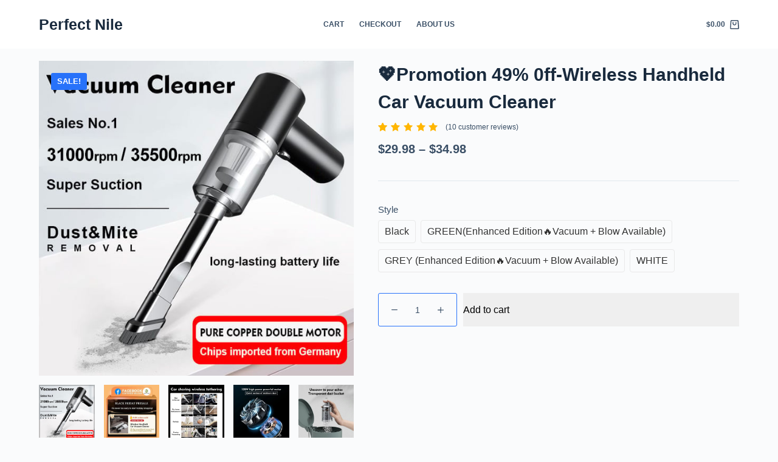

--- FILE ---
content_type: text/html; charset=UTF-8
request_url: https://perfectnile.com/product/2-3-1a8/
body_size: 25377
content:
<!doctype html>
<html lang="en-US">
<head>
	
	<meta charset="UTF-8">
	<meta name="viewport" content="width=device-width, initial-scale=1, maximum-scale=5, viewport-fit=cover">
	<link rel="profile" href="https://gmpg.org/xfn/11">

	<title>💖Promotion 49% 0ff-Wireless Handheld Car Vacuum Cleaner &#8211; Perfect Nile</title>
<meta name='robots' content='max-image-preview:large' />
<script type='application/javascript'>console.log('PixelYourSite PRO version 9.3.7');</script>
<link rel="alternate" type="application/rss+xml" title="Perfect Nile &raquo; Feed" href="https://perfectnile.com/feed/" />
<link rel="alternate" type="application/rss+xml" title="Perfect Nile &raquo; Comments Feed" href="https://perfectnile.com/comments/feed/" />
<link rel="alternate" type="application/rss+xml" title="Perfect Nile &raquo; 💖Promotion 49% 0ff-Wireless Handheld Car Vacuum Cleaner Comments Feed" href="https://perfectnile.com/product/2-3-1a8/feed/" />
<link rel="alternate" title="oEmbed (JSON)" type="application/json+oembed" href="https://perfectnile.com/wp-json/oembed/1.0/embed?url=https%3A%2F%2Fperfectnile.com%2Fproduct%2F2-3-1a8%2F" />
<link rel="alternate" title="oEmbed (XML)" type="text/xml+oembed" href="https://perfectnile.com/wp-json/oembed/1.0/embed?url=https%3A%2F%2Fperfectnile.com%2Fproduct%2F2-3-1a8%2F&#038;format=xml" />
<style id='wp-img-auto-sizes-contain-inline-css'>
img:is([sizes=auto i],[sizes^="auto," i]){contain-intrinsic-size:3000px 1500px}
/*# sourceURL=wp-img-auto-sizes-contain-inline-css */
</style>
<link rel='stylesheet' id='blocksy-dynamic-global-css' href='https://perfectnile.com/wp-content/uploads/blocksy/css/global.css?ver=62403' media='all' />
<link rel='stylesheet' id='wp-block-library-css' href='https://perfectnile.com/wp-includes/css/dist/block-library/style.min.css?ver=6.9.1' media='all' />

<style id='global-styles-inline-css'>
:root{--wp--preset--aspect-ratio--square: 1;--wp--preset--aspect-ratio--4-3: 4/3;--wp--preset--aspect-ratio--3-4: 3/4;--wp--preset--aspect-ratio--3-2: 3/2;--wp--preset--aspect-ratio--2-3: 2/3;--wp--preset--aspect-ratio--16-9: 16/9;--wp--preset--aspect-ratio--9-16: 9/16;--wp--preset--color--black: #000000;--wp--preset--color--cyan-bluish-gray: #abb8c3;--wp--preset--color--white: #ffffff;--wp--preset--color--pale-pink: #f78da7;--wp--preset--color--vivid-red: #cf2e2e;--wp--preset--color--luminous-vivid-orange: #ff6900;--wp--preset--color--luminous-vivid-amber: #fcb900;--wp--preset--color--light-green-cyan: #7bdcb5;--wp--preset--color--vivid-green-cyan: #00d084;--wp--preset--color--pale-cyan-blue: #8ed1fc;--wp--preset--color--vivid-cyan-blue: #0693e3;--wp--preset--color--vivid-purple: #9b51e0;--wp--preset--color--palette-color-1: var(--paletteColor1, #2872fa);--wp--preset--color--palette-color-2: var(--paletteColor2, #1559ed);--wp--preset--color--palette-color-3: var(--paletteColor3, #3A4F66);--wp--preset--color--palette-color-4: var(--paletteColor4, #192a3d);--wp--preset--color--palette-color-5: var(--paletteColor5, #e1e8ed);--wp--preset--color--palette-color-6: var(--paletteColor6, #f2f5f7);--wp--preset--color--palette-color-7: var(--paletteColor7, #FAFBFC);--wp--preset--color--palette-color-8: var(--paletteColor8, #ffffff);--wp--preset--gradient--vivid-cyan-blue-to-vivid-purple: linear-gradient(135deg,rgb(6,147,227) 0%,rgb(155,81,224) 100%);--wp--preset--gradient--light-green-cyan-to-vivid-green-cyan: linear-gradient(135deg,rgb(122,220,180) 0%,rgb(0,208,130) 100%);--wp--preset--gradient--luminous-vivid-amber-to-luminous-vivid-orange: linear-gradient(135deg,rgb(252,185,0) 0%,rgb(255,105,0) 100%);--wp--preset--gradient--luminous-vivid-orange-to-vivid-red: linear-gradient(135deg,rgb(255,105,0) 0%,rgb(207,46,46) 100%);--wp--preset--gradient--very-light-gray-to-cyan-bluish-gray: linear-gradient(135deg,rgb(238,238,238) 0%,rgb(169,184,195) 100%);--wp--preset--gradient--cool-to-warm-spectrum: linear-gradient(135deg,rgb(74,234,220) 0%,rgb(151,120,209) 20%,rgb(207,42,186) 40%,rgb(238,44,130) 60%,rgb(251,105,98) 80%,rgb(254,248,76) 100%);--wp--preset--gradient--blush-light-purple: linear-gradient(135deg,rgb(255,206,236) 0%,rgb(152,150,240) 100%);--wp--preset--gradient--blush-bordeaux: linear-gradient(135deg,rgb(254,205,165) 0%,rgb(254,45,45) 50%,rgb(107,0,62) 100%);--wp--preset--gradient--luminous-dusk: linear-gradient(135deg,rgb(255,203,112) 0%,rgb(199,81,192) 50%,rgb(65,88,208) 100%);--wp--preset--gradient--pale-ocean: linear-gradient(135deg,rgb(255,245,203) 0%,rgb(182,227,212) 50%,rgb(51,167,181) 100%);--wp--preset--gradient--electric-grass: linear-gradient(135deg,rgb(202,248,128) 0%,rgb(113,206,126) 100%);--wp--preset--gradient--midnight: linear-gradient(135deg,rgb(2,3,129) 0%,rgb(40,116,252) 100%);--wp--preset--gradient--juicy-peach: linear-gradient(to right, #ffecd2 0%, #fcb69f 100%);--wp--preset--gradient--young-passion: linear-gradient(to right, #ff8177 0%, #ff867a 0%, #ff8c7f 21%, #f99185 52%, #cf556c 78%, #b12a5b 100%);--wp--preset--gradient--true-sunset: linear-gradient(to right, #fa709a 0%, #fee140 100%);--wp--preset--gradient--morpheus-den: linear-gradient(to top, #30cfd0 0%, #330867 100%);--wp--preset--gradient--plum-plate: linear-gradient(135deg, #667eea 0%, #764ba2 100%);--wp--preset--gradient--aqua-splash: linear-gradient(15deg, #13547a 0%, #80d0c7 100%);--wp--preset--gradient--love-kiss: linear-gradient(to top, #ff0844 0%, #ffb199 100%);--wp--preset--gradient--new-retrowave: linear-gradient(to top, #3b41c5 0%, #a981bb 49%, #ffc8a9 100%);--wp--preset--gradient--plum-bath: linear-gradient(to top, #cc208e 0%, #6713d2 100%);--wp--preset--gradient--high-flight: linear-gradient(to right, #0acffe 0%, #495aff 100%);--wp--preset--gradient--teen-party: linear-gradient(-225deg, #FF057C 0%, #8D0B93 50%, #321575 100%);--wp--preset--gradient--fabled-sunset: linear-gradient(-225deg, #231557 0%, #44107A 29%, #FF1361 67%, #FFF800 100%);--wp--preset--gradient--arielle-smile: radial-gradient(circle 248px at center, #16d9e3 0%, #30c7ec 47%, #46aef7 100%);--wp--preset--gradient--itmeo-branding: linear-gradient(180deg, #2af598 0%, #009efd 100%);--wp--preset--gradient--deep-blue: linear-gradient(to right, #6a11cb 0%, #2575fc 100%);--wp--preset--gradient--strong-bliss: linear-gradient(to right, #f78ca0 0%, #f9748f 19%, #fd868c 60%, #fe9a8b 100%);--wp--preset--gradient--sweet-period: linear-gradient(to top, #3f51b1 0%, #5a55ae 13%, #7b5fac 25%, #8f6aae 38%, #a86aa4 50%, #cc6b8e 62%, #f18271 75%, #f3a469 87%, #f7c978 100%);--wp--preset--gradient--purple-division: linear-gradient(to top, #7028e4 0%, #e5b2ca 100%);--wp--preset--gradient--cold-evening: linear-gradient(to top, #0c3483 0%, #a2b6df 100%, #6b8cce 100%, #a2b6df 100%);--wp--preset--gradient--mountain-rock: linear-gradient(to right, #868f96 0%, #596164 100%);--wp--preset--gradient--desert-hump: linear-gradient(to top, #c79081 0%, #dfa579 100%);--wp--preset--gradient--ethernal-constance: linear-gradient(to top, #09203f 0%, #537895 100%);--wp--preset--gradient--happy-memories: linear-gradient(-60deg, #ff5858 0%, #f09819 100%);--wp--preset--gradient--grown-early: linear-gradient(to top, #0ba360 0%, #3cba92 100%);--wp--preset--gradient--morning-salad: linear-gradient(-225deg, #B7F8DB 0%, #50A7C2 100%);--wp--preset--gradient--night-call: linear-gradient(-225deg, #AC32E4 0%, #7918F2 48%, #4801FF 100%);--wp--preset--gradient--mind-crawl: linear-gradient(-225deg, #473B7B 0%, #3584A7 51%, #30D2BE 100%);--wp--preset--gradient--angel-care: linear-gradient(-225deg, #FFE29F 0%, #FFA99F 48%, #FF719A 100%);--wp--preset--gradient--juicy-cake: linear-gradient(to top, #e14fad 0%, #f9d423 100%);--wp--preset--gradient--rich-metal: linear-gradient(to right, #d7d2cc 0%, #304352 100%);--wp--preset--gradient--mole-hall: linear-gradient(-20deg, #616161 0%, #9bc5c3 100%);--wp--preset--gradient--cloudy-knoxville: linear-gradient(120deg, #fdfbfb 0%, #ebedee 100%);--wp--preset--gradient--soft-grass: linear-gradient(to top, #c1dfc4 0%, #deecdd 100%);--wp--preset--gradient--saint-petersburg: linear-gradient(135deg, #f5f7fa 0%, #c3cfe2 100%);--wp--preset--gradient--everlasting-sky: linear-gradient(135deg, #fdfcfb 0%, #e2d1c3 100%);--wp--preset--gradient--kind-steel: linear-gradient(-20deg, #e9defa 0%, #fbfcdb 100%);--wp--preset--gradient--over-sun: linear-gradient(60deg, #abecd6 0%, #fbed96 100%);--wp--preset--gradient--premium-white: linear-gradient(to top, #d5d4d0 0%, #d5d4d0 1%, #eeeeec 31%, #efeeec 75%, #e9e9e7 100%);--wp--preset--gradient--clean-mirror: linear-gradient(45deg, #93a5cf 0%, #e4efe9 100%);--wp--preset--gradient--wild-apple: linear-gradient(to top, #d299c2 0%, #fef9d7 100%);--wp--preset--gradient--snow-again: linear-gradient(to top, #e6e9f0 0%, #eef1f5 100%);--wp--preset--gradient--confident-cloud: linear-gradient(to top, #dad4ec 0%, #dad4ec 1%, #f3e7e9 100%);--wp--preset--gradient--glass-water: linear-gradient(to top, #dfe9f3 0%, white 100%);--wp--preset--gradient--perfect-white: linear-gradient(-225deg, #E3FDF5 0%, #FFE6FA 100%);--wp--preset--font-size--small: 13px;--wp--preset--font-size--medium: 20px;--wp--preset--font-size--large: 36px;--wp--preset--font-size--x-large: 42px;--wp--preset--spacing--20: 0.44rem;--wp--preset--spacing--30: 0.67rem;--wp--preset--spacing--40: 1rem;--wp--preset--spacing--50: 1.5rem;--wp--preset--spacing--60: 2.25rem;--wp--preset--spacing--70: 3.38rem;--wp--preset--spacing--80: 5.06rem;--wp--preset--shadow--natural: 6px 6px 9px rgba(0, 0, 0, 0.2);--wp--preset--shadow--deep: 12px 12px 50px rgba(0, 0, 0, 0.4);--wp--preset--shadow--sharp: 6px 6px 0px rgba(0, 0, 0, 0.2);--wp--preset--shadow--outlined: 6px 6px 0px -3px rgb(255, 255, 255), 6px 6px rgb(0, 0, 0);--wp--preset--shadow--crisp: 6px 6px 0px rgb(0, 0, 0);}:root { --wp--style--global--content-size: var(--block-max-width);--wp--style--global--wide-size: var(--block-wide-max-width); }:where(body) { margin: 0; }.wp-site-blocks > .alignleft { float: left; margin-right: 2em; }.wp-site-blocks > .alignright { float: right; margin-left: 2em; }.wp-site-blocks > .aligncenter { justify-content: center; margin-left: auto; margin-right: auto; }:where(.wp-site-blocks) > * { margin-block-start: var(--content-spacing); margin-block-end: 0; }:where(.wp-site-blocks) > :first-child { margin-block-start: 0; }:where(.wp-site-blocks) > :last-child { margin-block-end: 0; }:root { --wp--style--block-gap: var(--content-spacing); }:root :where(.is-layout-flow) > :first-child{margin-block-start: 0;}:root :where(.is-layout-flow) > :last-child{margin-block-end: 0;}:root :where(.is-layout-flow) > *{margin-block-start: var(--content-spacing);margin-block-end: 0;}:root :where(.is-layout-constrained) > :first-child{margin-block-start: 0;}:root :where(.is-layout-constrained) > :last-child{margin-block-end: 0;}:root :where(.is-layout-constrained) > *{margin-block-start: var(--content-spacing);margin-block-end: 0;}:root :where(.is-layout-flex){gap: var(--content-spacing);}:root :where(.is-layout-grid){gap: var(--content-spacing);}.is-layout-flow > .alignleft{float: left;margin-inline-start: 0;margin-inline-end: 2em;}.is-layout-flow > .alignright{float: right;margin-inline-start: 2em;margin-inline-end: 0;}.is-layout-flow > .aligncenter{margin-left: auto !important;margin-right: auto !important;}.is-layout-constrained > .alignleft{float: left;margin-inline-start: 0;margin-inline-end: 2em;}.is-layout-constrained > .alignright{float: right;margin-inline-start: 2em;margin-inline-end: 0;}.is-layout-constrained > .aligncenter{margin-left: auto !important;margin-right: auto !important;}.is-layout-constrained > :where(:not(.alignleft):not(.alignright):not(.alignfull)){max-width: var(--wp--style--global--content-size);margin-left: auto !important;margin-right: auto !important;}.is-layout-constrained > .alignwide{max-width: var(--wp--style--global--wide-size);}body .is-layout-flex{display: flex;}.is-layout-flex{flex-wrap: wrap;align-items: center;}.is-layout-flex > :is(*, div){margin: 0;}body .is-layout-grid{display: grid;}.is-layout-grid > :is(*, div){margin: 0;}body{padding-top: 0px;padding-right: 0px;padding-bottom: 0px;padding-left: 0px;}:root :where(.wp-element-button, .wp-block-button__link){font-style: inherit;font-weight: inherit;letter-spacing: inherit;text-transform: inherit;}.has-black-color{color: var(--wp--preset--color--black) !important;}.has-cyan-bluish-gray-color{color: var(--wp--preset--color--cyan-bluish-gray) !important;}.has-white-color{color: var(--wp--preset--color--white) !important;}.has-pale-pink-color{color: var(--wp--preset--color--pale-pink) !important;}.has-vivid-red-color{color: var(--wp--preset--color--vivid-red) !important;}.has-luminous-vivid-orange-color{color: var(--wp--preset--color--luminous-vivid-orange) !important;}.has-luminous-vivid-amber-color{color: var(--wp--preset--color--luminous-vivid-amber) !important;}.has-light-green-cyan-color{color: var(--wp--preset--color--light-green-cyan) !important;}.has-vivid-green-cyan-color{color: var(--wp--preset--color--vivid-green-cyan) !important;}.has-pale-cyan-blue-color{color: var(--wp--preset--color--pale-cyan-blue) !important;}.has-vivid-cyan-blue-color{color: var(--wp--preset--color--vivid-cyan-blue) !important;}.has-vivid-purple-color{color: var(--wp--preset--color--vivid-purple) !important;}.has-palette-color-1-color{color: var(--wp--preset--color--palette-color-1) !important;}.has-palette-color-2-color{color: var(--wp--preset--color--palette-color-2) !important;}.has-palette-color-3-color{color: var(--wp--preset--color--palette-color-3) !important;}.has-palette-color-4-color{color: var(--wp--preset--color--palette-color-4) !important;}.has-palette-color-5-color{color: var(--wp--preset--color--palette-color-5) !important;}.has-palette-color-6-color{color: var(--wp--preset--color--palette-color-6) !important;}.has-palette-color-7-color{color: var(--wp--preset--color--palette-color-7) !important;}.has-palette-color-8-color{color: var(--wp--preset--color--palette-color-8) !important;}.has-black-background-color{background-color: var(--wp--preset--color--black) !important;}.has-cyan-bluish-gray-background-color{background-color: var(--wp--preset--color--cyan-bluish-gray) !important;}.has-white-background-color{background-color: var(--wp--preset--color--white) !important;}.has-pale-pink-background-color{background-color: var(--wp--preset--color--pale-pink) !important;}.has-vivid-red-background-color{background-color: var(--wp--preset--color--vivid-red) !important;}.has-luminous-vivid-orange-background-color{background-color: var(--wp--preset--color--luminous-vivid-orange) !important;}.has-luminous-vivid-amber-background-color{background-color: var(--wp--preset--color--luminous-vivid-amber) !important;}.has-light-green-cyan-background-color{background-color: var(--wp--preset--color--light-green-cyan) !important;}.has-vivid-green-cyan-background-color{background-color: var(--wp--preset--color--vivid-green-cyan) !important;}.has-pale-cyan-blue-background-color{background-color: var(--wp--preset--color--pale-cyan-blue) !important;}.has-vivid-cyan-blue-background-color{background-color: var(--wp--preset--color--vivid-cyan-blue) !important;}.has-vivid-purple-background-color{background-color: var(--wp--preset--color--vivid-purple) !important;}.has-palette-color-1-background-color{background-color: var(--wp--preset--color--palette-color-1) !important;}.has-palette-color-2-background-color{background-color: var(--wp--preset--color--palette-color-2) !important;}.has-palette-color-3-background-color{background-color: var(--wp--preset--color--palette-color-3) !important;}.has-palette-color-4-background-color{background-color: var(--wp--preset--color--palette-color-4) !important;}.has-palette-color-5-background-color{background-color: var(--wp--preset--color--palette-color-5) !important;}.has-palette-color-6-background-color{background-color: var(--wp--preset--color--palette-color-6) !important;}.has-palette-color-7-background-color{background-color: var(--wp--preset--color--palette-color-7) !important;}.has-palette-color-8-background-color{background-color: var(--wp--preset--color--palette-color-8) !important;}.has-black-border-color{border-color: var(--wp--preset--color--black) !important;}.has-cyan-bluish-gray-border-color{border-color: var(--wp--preset--color--cyan-bluish-gray) !important;}.has-white-border-color{border-color: var(--wp--preset--color--white) !important;}.has-pale-pink-border-color{border-color: var(--wp--preset--color--pale-pink) !important;}.has-vivid-red-border-color{border-color: var(--wp--preset--color--vivid-red) !important;}.has-luminous-vivid-orange-border-color{border-color: var(--wp--preset--color--luminous-vivid-orange) !important;}.has-luminous-vivid-amber-border-color{border-color: var(--wp--preset--color--luminous-vivid-amber) !important;}.has-light-green-cyan-border-color{border-color: var(--wp--preset--color--light-green-cyan) !important;}.has-vivid-green-cyan-border-color{border-color: var(--wp--preset--color--vivid-green-cyan) !important;}.has-pale-cyan-blue-border-color{border-color: var(--wp--preset--color--pale-cyan-blue) !important;}.has-vivid-cyan-blue-border-color{border-color: var(--wp--preset--color--vivid-cyan-blue) !important;}.has-vivid-purple-border-color{border-color: var(--wp--preset--color--vivid-purple) !important;}.has-palette-color-1-border-color{border-color: var(--wp--preset--color--palette-color-1) !important;}.has-palette-color-2-border-color{border-color: var(--wp--preset--color--palette-color-2) !important;}.has-palette-color-3-border-color{border-color: var(--wp--preset--color--palette-color-3) !important;}.has-palette-color-4-border-color{border-color: var(--wp--preset--color--palette-color-4) !important;}.has-palette-color-5-border-color{border-color: var(--wp--preset--color--palette-color-5) !important;}.has-palette-color-6-border-color{border-color: var(--wp--preset--color--palette-color-6) !important;}.has-palette-color-7-border-color{border-color: var(--wp--preset--color--palette-color-7) !important;}.has-palette-color-8-border-color{border-color: var(--wp--preset--color--palette-color-8) !important;}.has-vivid-cyan-blue-to-vivid-purple-gradient-background{background: var(--wp--preset--gradient--vivid-cyan-blue-to-vivid-purple) !important;}.has-light-green-cyan-to-vivid-green-cyan-gradient-background{background: var(--wp--preset--gradient--light-green-cyan-to-vivid-green-cyan) !important;}.has-luminous-vivid-amber-to-luminous-vivid-orange-gradient-background{background: var(--wp--preset--gradient--luminous-vivid-amber-to-luminous-vivid-orange) !important;}.has-luminous-vivid-orange-to-vivid-red-gradient-background{background: var(--wp--preset--gradient--luminous-vivid-orange-to-vivid-red) !important;}.has-very-light-gray-to-cyan-bluish-gray-gradient-background{background: var(--wp--preset--gradient--very-light-gray-to-cyan-bluish-gray) !important;}.has-cool-to-warm-spectrum-gradient-background{background: var(--wp--preset--gradient--cool-to-warm-spectrum) !important;}.has-blush-light-purple-gradient-background{background: var(--wp--preset--gradient--blush-light-purple) !important;}.has-blush-bordeaux-gradient-background{background: var(--wp--preset--gradient--blush-bordeaux) !important;}.has-luminous-dusk-gradient-background{background: var(--wp--preset--gradient--luminous-dusk) !important;}.has-pale-ocean-gradient-background{background: var(--wp--preset--gradient--pale-ocean) !important;}.has-electric-grass-gradient-background{background: var(--wp--preset--gradient--electric-grass) !important;}.has-midnight-gradient-background{background: var(--wp--preset--gradient--midnight) !important;}.has-juicy-peach-gradient-background{background: var(--wp--preset--gradient--juicy-peach) !important;}.has-young-passion-gradient-background{background: var(--wp--preset--gradient--young-passion) !important;}.has-true-sunset-gradient-background{background: var(--wp--preset--gradient--true-sunset) !important;}.has-morpheus-den-gradient-background{background: var(--wp--preset--gradient--morpheus-den) !important;}.has-plum-plate-gradient-background{background: var(--wp--preset--gradient--plum-plate) !important;}.has-aqua-splash-gradient-background{background: var(--wp--preset--gradient--aqua-splash) !important;}.has-love-kiss-gradient-background{background: var(--wp--preset--gradient--love-kiss) !important;}.has-new-retrowave-gradient-background{background: var(--wp--preset--gradient--new-retrowave) !important;}.has-plum-bath-gradient-background{background: var(--wp--preset--gradient--plum-bath) !important;}.has-high-flight-gradient-background{background: var(--wp--preset--gradient--high-flight) !important;}.has-teen-party-gradient-background{background: var(--wp--preset--gradient--teen-party) !important;}.has-fabled-sunset-gradient-background{background: var(--wp--preset--gradient--fabled-sunset) !important;}.has-arielle-smile-gradient-background{background: var(--wp--preset--gradient--arielle-smile) !important;}.has-itmeo-branding-gradient-background{background: var(--wp--preset--gradient--itmeo-branding) !important;}.has-deep-blue-gradient-background{background: var(--wp--preset--gradient--deep-blue) !important;}.has-strong-bliss-gradient-background{background: var(--wp--preset--gradient--strong-bliss) !important;}.has-sweet-period-gradient-background{background: var(--wp--preset--gradient--sweet-period) !important;}.has-purple-division-gradient-background{background: var(--wp--preset--gradient--purple-division) !important;}.has-cold-evening-gradient-background{background: var(--wp--preset--gradient--cold-evening) !important;}.has-mountain-rock-gradient-background{background: var(--wp--preset--gradient--mountain-rock) !important;}.has-desert-hump-gradient-background{background: var(--wp--preset--gradient--desert-hump) !important;}.has-ethernal-constance-gradient-background{background: var(--wp--preset--gradient--ethernal-constance) !important;}.has-happy-memories-gradient-background{background: var(--wp--preset--gradient--happy-memories) !important;}.has-grown-early-gradient-background{background: var(--wp--preset--gradient--grown-early) !important;}.has-morning-salad-gradient-background{background: var(--wp--preset--gradient--morning-salad) !important;}.has-night-call-gradient-background{background: var(--wp--preset--gradient--night-call) !important;}.has-mind-crawl-gradient-background{background: var(--wp--preset--gradient--mind-crawl) !important;}.has-angel-care-gradient-background{background: var(--wp--preset--gradient--angel-care) !important;}.has-juicy-cake-gradient-background{background: var(--wp--preset--gradient--juicy-cake) !important;}.has-rich-metal-gradient-background{background: var(--wp--preset--gradient--rich-metal) !important;}.has-mole-hall-gradient-background{background: var(--wp--preset--gradient--mole-hall) !important;}.has-cloudy-knoxville-gradient-background{background: var(--wp--preset--gradient--cloudy-knoxville) !important;}.has-soft-grass-gradient-background{background: var(--wp--preset--gradient--soft-grass) !important;}.has-saint-petersburg-gradient-background{background: var(--wp--preset--gradient--saint-petersburg) !important;}.has-everlasting-sky-gradient-background{background: var(--wp--preset--gradient--everlasting-sky) !important;}.has-kind-steel-gradient-background{background: var(--wp--preset--gradient--kind-steel) !important;}.has-over-sun-gradient-background{background: var(--wp--preset--gradient--over-sun) !important;}.has-premium-white-gradient-background{background: var(--wp--preset--gradient--premium-white) !important;}.has-clean-mirror-gradient-background{background: var(--wp--preset--gradient--clean-mirror) !important;}.has-wild-apple-gradient-background{background: var(--wp--preset--gradient--wild-apple) !important;}.has-snow-again-gradient-background{background: var(--wp--preset--gradient--snow-again) !important;}.has-confident-cloud-gradient-background{background: var(--wp--preset--gradient--confident-cloud) !important;}.has-glass-water-gradient-background{background: var(--wp--preset--gradient--glass-water) !important;}.has-perfect-white-gradient-background{background: var(--wp--preset--gradient--perfect-white) !important;}.has-small-font-size{font-size: var(--wp--preset--font-size--small) !important;}.has-medium-font-size{font-size: var(--wp--preset--font-size--medium) !important;}.has-large-font-size{font-size: var(--wp--preset--font-size--large) !important;}.has-x-large-font-size{font-size: var(--wp--preset--font-size--x-large) !important;}
/*# sourceURL=global-styles-inline-css */
</style>

<link rel='stylesheet' id='ezusy-css' href='https://perfectnile.com/wp-content/plugins/ezusy-image-swatches-for-variable-product/public/css/ezusy-public.css?ver=1.0.5' media='all' />
<style id='ezusy-inline-css'>
.ezusy-section .ezusy-img{width:40px;min-height:40px;}
/*# sourceURL=ezusy-inline-css */
</style>
<link rel='stylesheet' id='wcpr-country-flags-css' href='https://perfectnile.com/wp-content/plugins/woocommerce-photo-reviews/css/flags-64.min.css?ver=1.3.6' media='all' />
<link rel='stylesheet' id='woocommerce-photo-reviews-vote-icons-css' href='https://perfectnile.com/wp-content/plugins/woocommerce-photo-reviews/css/woocommerce-photo-reviews-vote-icons.min.css?ver=1.3.6' media='all' />
<link rel='stylesheet' id='wcpr-verified-badge-icon-css' href='https://perfectnile.com/wp-content/plugins/woocommerce-photo-reviews/css/woocommerce-photo-reviews-badge.min.css?ver=1.3.6' media='all' />
<link rel='stylesheet' id='woocommerce-photo-reviews-style-css' href='https://perfectnile.com/wp-content/plugins/woocommerce-photo-reviews/css/style.min.css?ver=1.3.6' media='all' />
<style id='woocommerce-photo-reviews-style-inline-css'>
.woocommerce-review__verified{color:#29d50b!important;}.wcpr-input-file-wrap .wcpr_image_upload_button.button, .wcpr-input-file-wrap .wcpr_image_upload_button.button{background-color:!important;color:!important;}.wcpr-filter-container{border:1px solid #e5e5e5;}.wcpr-filter-container .wcpr-filter-button{border:1px solid #e5e5e5;}.star-rating:before,.star-rating span:before,.stars a:hover:after, .stars a.active:after{color:#ffb600!important;}.rate-percent{background-color:#96588a;}
/*# sourceURL=woocommerce-photo-reviews-style-inline-css */
</style>
<link rel='stylesheet' id='wcpr-swipebox-css-css' href='https://perfectnile.com/wp-content/plugins/woocommerce-photo-reviews/css/swipebox.min.css?ver=6.9.1' media='all' />
<link rel='stylesheet' id='wcpr-masonry-style-css' href='https://perfectnile.com/wp-content/plugins/woocommerce-photo-reviews/css/masonry.min.css?ver=1.3.6' media='all' />
<style id='wcpr-masonry-style-inline-css'>
.wcpr-grid{background-color:;}.wcpr-grid>.wcpr-grid-item,#wcpr-modal-wrap{background-color:#f3f3f3;}.wcpr-grid>.wcpr-grid-item,#reviews-content-right,#reviews-content-right>.reviews-content-right-meta,#reviews-content-right>.wcpr-single-product-summary>h1.product_title{color:#000;}
/*# sourceURL=wcpr-masonry-style-inline-css */
</style>
<style id='woocommerce-inline-inline-css'>
.woocommerce form .form-row .required { visibility: visible; }
/*# sourceURL=woocommerce-inline-inline-css */
</style>
<link rel='stylesheet' id='wpcot-frontend-css' href='https://perfectnile.com/wp-content/plugins/wpc-order-tip/assets/css/frontend.css?ver=6.9.1' media='all' />
<style id='wpcot-frontend-inline-css'>
.wpcot-tips .wpcot-tip .wpcot-tip-values .wpcot-tip-value:hover > span, .wpcot-tips .wpcot-tip .wpcot-tip-values .wpcot-tip-value.active > span, .wpcot-tips .wpcot-tip .wpcot-tip-values .wpcot-tip-value-custom:hover > span, .wpcot-tips .wpcot-tip .wpcot-tip-values .wpcot-tip-value-custom.active > span, .wpcot-tips .wpcot-tip .wpcot-tip-custom .wpcot-tip-custom-form input[type=button]:hover {background-color: #3d82bf;} .wpcot-tips .wpcot-tip .wpcot-tip-values .wpcot-tip-value:hover, .wpcot-tips .wpcot-tip .wpcot-tip-values .wpcot-tip-value.active, .wpcot-tips .wpcot-tip .wpcot-tip-values .wpcot-tip-value-custom:hover, .wpcot-tips .wpcot-tip .wpcot-tip-values .wpcot-tip-value-custom.active {border-color: #3d82bf;}
/*# sourceURL=wpcot-frontend-inline-css */
</style>
<link rel='stylesheet' id='ct-woocommerce-styles-css' href='https://perfectnile.com/wp-content/themes/blocksy/static/bundle/woocommerce.min.css?ver=1.8.63' media='all' />
<link rel='stylesheet' id='ct-main-styles-css' href='https://perfectnile.com/wp-content/themes/blocksy/static/bundle/main.min.css?ver=1.8.63' media='all' />
<link rel='stylesheet' id='blocksy-ext-woocommerce-extra-styles-css' href='https://perfectnile.com/wp-content/plugins/blocksy-companion-pro/framework/premium/extensions/woocommerce-extra/static/bundle/main.min.css?ver=1.8.62' media='all' />
<link rel='stylesheet' id='ct-page-title-styles-css' href='https://perfectnile.com/wp-content/themes/blocksy/static/bundle/page-title.min.css?ver=1.8.63' media='all' />
<link rel='stylesheet' id='ct-comments-styles-css' href='https://perfectnile.com/wp-content/themes/blocksy/static/bundle/comments.min.css?ver=1.8.63' media='all' />
<link rel='stylesheet' id='ct-flexy-styles-css' href='https://perfectnile.com/wp-content/themes/blocksy/static/bundle/flexy.min.css?ver=1.8.63' media='all' />
<link rel='stylesheet' id='ct-beaver-styles-css' href='https://perfectnile.com/wp-content/themes/blocksy/static/bundle/beaver.min.css?ver=1.8.63' media='all' />
<link rel='stylesheet' id='ct-wpforms-styles-css' href='https://perfectnile.com/wp-content/themes/blocksy/static/bundle/wpforms.min.css?ver=1.8.63' media='all' />
<link rel='stylesheet' id='woo_discount_pro_style-css' href='https://perfectnile.com/wp-content/plugins/woo-discount-rules-pro/Assets/Css/awdr_style.css?ver=2.6.1' media='all' />
<script src="https://perfectnile.com/wp-includes/js/jquery/jquery.min.js?ver=3.7.1" id="jquery-core-js"></script>
<script src="https://perfectnile.com/wp-includes/js/jquery/jquery-migrate.min.js?ver=3.4.1" id="jquery-migrate-js"></script>
<script src="https://perfectnile.com/wp-content/plugins/woocommerce-photo-reviews/js/default-display-images.min.js?ver=1.3.6" id="wcpr-default-display-script-js"></script>
<script id="woocommerce-photo-reviews-script-js-extra">
var woocommerce_photo_reviews_params = {"ajaxurl":"https://perfectnile.com/wp-admin/admin-ajax.php","text_load_more":"Load more","text_loading":"Loading...","i18n_required_rating_text":"Please select a rating.","i18n_required_comment_text":"Please enter your comment.","i18n_minimum_comment_text":"Please enter your comment not less than 0 character.","i18n_required_name_text":"Please enter your name.","i18n_required_email_text":"Please enter your email.","warning_gdpr":"Please agree with our term and policy.","max_files":"5","upload_allow":["image/jpg","image/jpeg","image/bmp","image/png","image/webp","image/gif","video/mp4","video/webm"],"max_file_size":"2000","required_image":"off","enable_photo":"on","warning_required_image":"Please upload at least one image for your review!","warning_max_files":"You can only upload maximum of 5 files.","warning_upload_allow":"'%file_name%' is not an allowed file type.","warning_max_file_size":"The size of '%file_name%' is greater than 2000 kB.","default_comments_page":"newest","sort":"1","display":"1","masonry_popup":"review","pagination_ajax":"","loadmore_button":"","allow_empty_comment":"","minimum_comment_length":"0","container":".wcpr-grid","comments_container_id":"comments","nonce":"a4e9cd6a99","grid_class":"wcpr-grid wcpr-masonry-3-col wcpr-masonry-popup-review wcpr-enable-box-shadow","i18n_image_caption":"Caption for this image","image_caption_enable":"","restrict_number_of_reviews":"","wc_ajax_url":"/?wc-ajax=%%endpoint%%","review_rating_required":"yes"};
//# sourceURL=woocommerce-photo-reviews-script-js-extra
</script>
<script src="https://perfectnile.com/wp-content/plugins/woocommerce-photo-reviews/js/script.min.js?ver=1.3.6" id="woocommerce-photo-reviews-script-js"></script>
<script id="woocommerce-photo-reviews-shortcode-script-js-extra">
var woocommerce_photo_reviews_shortcode_params = {"ajaxurl":"https://perfectnile.com/wp-admin/admin-ajax.php"};
//# sourceURL=woocommerce-photo-reviews-shortcode-script-js-extra
</script>
<script src="https://perfectnile.com/wp-content/plugins/woocommerce-photo-reviews/js/shortcode-script.min.js?ver=1.3.6" id="woocommerce-photo-reviews-shortcode-script-js"></script>
<script src="https://perfectnile.com/wp-content/plugins/woocommerce-photo-reviews/js/jquery.swipebox.js?ver=6.9.1" id="wcpr-swipebox-js-js"></script>
<script src="https://perfectnile.com/wp-content/plugins/woocommerce-photo-reviews/js/masonry.min.js?ver=1.3.6" id="wcpr-masonry-script-js"></script>
<script src="https://perfectnile.com/wp-content/plugins/woocommerce/assets/js/js-cookie/js.cookie.min.js?ver=2.1.4-wc.7.4.1" id="js-cookie-js"></script>
<script src="https://perfectnile.com/wp-content/plugins/pixelyoursite-pro/dist/scripts/jquery.bind-first-0.2.3.min.js?ver=6.9.1" id="jquery-bind-first-js"></script>
<script id="pys-js-extra">
var pysOptions = {"staticEvents":{"google_ads":{"init_event":[{"delay":0,"type":"static","name":"page_view","conversion_ids":["AW-11033183425"],"params":{"page_title":"\ud83d\udc96Promotion 49% 0ff-Wireless Handheld Car Vacuum Cleaner","post_type":"product","post_id":35811,"plugin":"PixelYourSite","event_url":"perfectnile.com/product/2-3-1a8/","user_role":"guest"},"e_id":"init_event","ids":[],"hasTimeWindow":false,"timeWindow":0,"eventID":"","woo_order":"","edd_order":""}],"woo_view_content":[{"delay":0,"type":"static","name":"view_item","ids":[],"conversion_ids":["AW-11033183425"],"params":{"ecomm_prodid":"35811","ecomm_pagetype":"product","event_category":"ecommerce","value":29.98,"items":[{"id":"35811","google_business_vertical":"retail"}],"page_title":"\ud83d\udc96Promotion 49% 0ff-Wireless Handheld Car Vacuum Cleaner","post_type":"product","post_id":35811,"plugin":"PixelYourSite","event_url":"perfectnile.com/product/2-3-1a8/","user_role":"guest"},"e_id":"woo_view_content","hasTimeWindow":false,"timeWindow":0,"eventID":"","woo_order":"","edd_order":""}]}},"dynamicEvents":[],"triggerEvents":[],"triggerEventTypes":[],"google_ads":{"conversion_ids":["AW-11033183425"],"enhanced_conversion":[],"wooVariableAsSimple":false,"user_data":{"email":"","phone_number":""}},"debug":"","siteUrl":"https://perfectnile.com","ajaxUrl":"https://perfectnile.com/wp-admin/admin-ajax.php","trackUTMs":"1","trackTrafficSource":"1","user_id":"0","enable_lading_page_param":"1","cookie_duration":"7","enable_event_day_param":"1","enable_event_month_param":"1","enable_event_time_param":"1","enable_remove_target_url_param":"1","enable_remove_download_url_param":"1","visit_data_model":"first_visit","last_visit_duration":"60","enable_auto_save_advance_matching":"1","advance_matching_fn_names":["","first_name","first-name","first name","name"],"advance_matching_ln_names":["","last_name","last-name","last name"],"advance_matching_tel_names":["","phone","tel"],"gdpr":{"ajax_enabled":false,"all_disabled_by_api":false,"facebook_disabled_by_api":false,"tiktok_disabled_by_api":false,"analytics_disabled_by_api":false,"google_ads_disabled_by_api":false,"pinterest_disabled_by_api":false,"bing_disabled_by_api":false,"facebook_prior_consent_enabled":true,"tiktok_prior_consent_enabled":true,"analytics_prior_consent_enabled":true,"google_ads_prior_consent_enabled":true,"pinterest_prior_consent_enabled":true,"bing_prior_consent_enabled":true,"cookiebot_integration_enabled":false,"cookiebot_facebook_consent_category":"marketing","cookiebot_analytics_consent_category":"statistics","cookiebot_google_ads_consent_category":"marketing","cookiebot_pinterest_consent_category":"marketing","cookiebot_bing_consent_category":"marketing","cookie_notice_integration_enabled":false,"cookie_law_info_integration_enabled":false,"real_cookie_banner_integration_enabled":false,"consent_magic_integration_enabled":false},"automatic":{"enable_youtube":true,"enable_vimeo":true,"enable_video":true},"woo":{"enabled":true,"addToCartOnButtonEnabled":true,"addToCartOnButtonValueEnabled":true,"addToCartOnButtonValueOption":"price","woo_purchase_on_transaction":true,"singleProductId":35811,"affiliateEnabled":false,"removeFromCartSelector":"form.woocommerce-cart-form .remove","addToCartCatchMethod":"add_cart_hook","is_order_received_page":false,"containOrderId":false,"affiliateEventName":"Lead"},"edd":{"enabled":false}};
//# sourceURL=pys-js-extra
</script>
<script src="https://perfectnile.com/wp-content/plugins/pixelyoursite-pro/dist/scripts/public.js?ver=9.3.7" id="pys-js"></script>
<link rel="https://api.w.org/" href="https://perfectnile.com/wp-json/" /><link rel="alternate" title="JSON" type="application/json" href="https://perfectnile.com/wp-json/wp/v2/product/35811" /><link rel="EditURI" type="application/rsd+xml" title="RSD" href="https://perfectnile.com/xmlrpc.php?rsd" />
<meta name="generator" content="WordPress 6.9.1" />
<meta name="generator" content="WooCommerce 7.4.1" />
<link rel="canonical" href="https://perfectnile.com/product/2-3-1a8/" />
<link rel='shortlink' href='https://perfectnile.com/?p=35811' />
<noscript><link rel='stylesheet' href='https://perfectnile.com/wp-content/themes/blocksy/static/bundle/no-scripts.min.css' type='text/css'></noscript>
	<noscript><style>.woocommerce-product-gallery{ opacity: 1 !important; }</style></noscript>
	<link rel="icon" href="https://perfectnile.com/wp-content/uploads/2023/03/cropped-Snipaste_2023-03-07_15-45-13-32x32.png" sizes="32x32" />
<link rel="icon" href="https://perfectnile.com/wp-content/uploads/2023/03/cropped-Snipaste_2023-03-07_15-45-13-192x192.png" sizes="192x192" />
<link rel="apple-touch-icon" href="https://perfectnile.com/wp-content/uploads/2023/03/cropped-Snipaste_2023-03-07_15-45-13-180x180.png" />
<meta name="msapplication-TileImage" content="https://perfectnile.com/wp-content/uploads/2023/03/cropped-Snipaste_2023-03-07_15-45-13-270x270.png" />
	</head>


<body class="wp-singular product-template-default single single-product postid-35811 wp-embed-responsive wp-theme-blocksy theme-blocksy woocommerce woocommerce-page woocommerce-no-js ct-loading" data-link="type-2" data-prefix="product" data-header="type-1" data-footer="type-1" itemscope="itemscope" itemtype="https://schema.org/WebPage" >

<a class="skip-link show-on-focus" href="#main">
	Skip to content</a>

<div class="ct-drawer-canvas">		<div class="ct-floating-bar ">
			<div class="ct-container">
				<section class="floating-bar-content">
					<div class="ct-image-container"><img width="100" height="100" src="https://perfectnile.com/wp-content/uploads/2023/04/2f5c54ac6ee66dc268d83055b4bf166ef485da71-100x100.jpg" class="attachment-woocommerce_gallery_thumbnail size-woocommerce_gallery_thumbnail" alt="" decoding="async" srcset="https://perfectnile.com/wp-content/uploads/2023/04/2f5c54ac6ee66dc268d83055b4bf166ef485da71-100x100.jpg 100w, https://perfectnile.com/wp-content/uploads/2023/04/2f5c54ac6ee66dc268d83055b4bf166ef485da71-300x300.jpg 300w, https://perfectnile.com/wp-content/uploads/2023/04/2f5c54ac6ee66dc268d83055b4bf166ef485da71-150x150.jpg 150w, https://perfectnile.com/wp-content/uploads/2023/04/2f5c54ac6ee66dc268d83055b4bf166ef485da71.jpg 600w" sizes="(max-width: 100px) 100vw, 100px" itemprop="image" style="aspect-ratio: 1/1;" title="2f5c54ac6ee66dc268d83055b4bf166ef485da71" /></div>					<div>
						<div class="ct-item-title">💖Promotion 49% 0ff-Wireless Handheld Car Vacuum Cleaner</div>						<p class="price"><span class="woocommerce-Price-amount amount"><bdi><span class="woocommerce-Price-currencySymbol">&#36;</span>29.98</bdi></span> &ndash; <span class="woocommerce-Price-amount amount"><bdi><span class="woocommerce-Price-currencySymbol">&#36;</span>34.98</bdi></span></p>
					</div>
				</section>

				<section class="floating-bar-actions">
					<p class="price"><span class="woocommerce-Price-amount amount"><bdi><span class="woocommerce-Price-currencySymbol">&#36;</span>29.98</bdi></span> &ndash; <span class="woocommerce-Price-amount amount"><bdi><span class="woocommerce-Price-currencySymbol">&#36;</span>34.98</bdi></span></p>
<a href="https://perfectnile.com/product/2-3-1a8/" data-quantity="1" class="button wp-element-button product_type_variable add_to_cart_button" data-product_id="35811" data-product_sku="2-3-1a8" aria-label="Select options for &ldquo;💖Promotion 49% 0ff-Wireless Handheld Car Vacuum Cleaner&rdquo;" rel="nofollow">Select options</a>				</section>
			</div>
		</div>
	</div>
<div id="main-container">
	<header id="header" class="ct-header" data-id="type-1" itemscope="" itemtype="https://schema.org/WPHeader" ><div data-device="desktop" ><div data-row="middle" data-column-set="3" ><div class="ct-container" ><div data-column="start" data-placements="1" ><div data-items="primary" >
<div	class="site-branding"
	data-id="logo" 		itemscope="itemscope" itemtype="https://schema.org/Organization" >

	
			<div class="site-title-container">
							<span class="site-title " itemprop="name" >
					<a href="https://perfectnile.com/" rel="home" itemprop="url" >
						Perfect Nile					</a>
				</span>
			
					</div>
	  </div>

</div></div><div data-column="middle" ><div data-items="" >
<nav
	id="header-menu-1"
	class="header-menu-1"
	data-id="menu" data-interaction="hover" 	data-menu="type-1"
	data-dropdown="type-1:simple"		data-responsive="no"	itemscope="" itemtype="https://schema.org/SiteNavigationElement" 	aria-label="Header Menu">

	<ul id="menu-head-menu" class="menu" role="menubar"><li id="menu-item-1681" class="menu-item menu-item-type-post_type menu-item-object-page menu-item-1681" role="none"><a href="https://perfectnile.com/cart/" class="ct-menu-link" role="menuitem">Cart</a></li>
<li id="menu-item-1682" class="menu-item menu-item-type-post_type menu-item-object-page menu-item-1682" role="none"><a href="https://perfectnile.com/checkout/" class="ct-menu-link" role="menuitem">Checkout</a></li>
<li id="menu-item-1683" class="menu-item menu-item-type-post_type menu-item-object-page menu-item-1683" role="none"><a href="https://perfectnile.com/about-us/" class="ct-menu-link" role="menuitem">About Us</a></li>
</ul></nav>

</div></div><div data-column="end" data-placements="1" ><div data-items="primary" >
<div
	class="ct-header-cart "
	data-id="cart" >

	
<a class="ct-cart-item"
	href="https://perfectnile.com/cart/"
	data-label="left"
	aria-label="Shopping cart"
	>

	<span class="ct-label " ><span class="woocommerce-Price-amount amount"><bdi><span class="woocommerce-Price-currencySymbol">&#36;</span>0.00</bdi></span></span>
	<span class="ct-icon-container">
		<span class="ct-dynamic-count-cart" data-count="0" >0</span><svg aria-hidden="true" width="15" height="15" viewBox="0 0 15 15"><path d="M14.1,1.6C14,0.7,13.3,0,12.4,0H2.7C1.7,0,1,0.7,0.9,1.6L0.1,13.1c0,0.5,0.1,1,0.5,1.3C0.9,14.8,1.3,15,1.8,15h11.4c0.5,0,0.9-0.2,1.3-0.6c0.3-0.4,0.5-0.8,0.5-1.3L14.1,1.6zM13.4,13.4c0,0-0.1,0.1-0.2,0.1H1.8c-0.1,0-0.2-0.1-0.2-0.1c0,0-0.1-0.1-0.1-0.2L2.4,1.7c0-0.1,0.1-0.2,0.2-0.2h9.7c0.1,0,0.2,0.1,0.2,0.2l0.8,11.5C13.4,13.3,13.4,13.4,13.4,13.4z M10,3.2C9.6,3.2,9.2,3.6,9.2,4v1.5c0,1-0.8,1.8-1.8,1.8S5.8,6.5,5.8,5.5V4c0-0.4-0.3-0.8-0.8-0.8S4.2,3.6,4.2,4v1.5c0,1.8,1.5,3.2,3.2,3.2s3.2-1.5,3.2-3.2V4C10.8,3.6,10.4,3.2,10,3.2z"/></svg>	</span>
</a>

<div class="ct-cart-content" data-count="0" >

	<p class="woocommerce-mini-cart__empty-message">No products in the cart.</p>


</div></div>
</div></div></div></div></div><div data-device="mobile" ><div data-row="middle" data-column-set="2" ><div class="ct-container" ><div data-column="start" data-placements="1" ><div data-items="primary" >
<div	class="site-branding"
	data-id="logo" 		itemscope="itemscope" itemtype="https://schema.org/Organization" >

	
			<div class="site-title-container">
							<span class="site-title " itemprop="name" >
					<a href="https://perfectnile.com/" rel="home" itemprop="url" >
						Perfect Nile					</a>
				</span>
			
					</div>
	  </div>

</div></div><div data-column="end" data-placements="1" ><div data-items="primary" >
<div
	class="ct-header-cart "
	data-id="cart" >

	
<a class="ct-cart-item"
	href="https://perfectnile.com/cart/"
	data-label="left"
	aria-label="Shopping cart"
	>

	<span class="ct-label " ><span class="woocommerce-Price-amount amount"><bdi><span class="woocommerce-Price-currencySymbol">&#36;</span>0.00</bdi></span></span>
	<span class="ct-icon-container">
		<span class="ct-dynamic-count-cart" data-count="0" >0</span><svg aria-hidden="true" width="15" height="15" viewBox="0 0 15 15"><path d="M14.1,1.6C14,0.7,13.3,0,12.4,0H2.7C1.7,0,1,0.7,0.9,1.6L0.1,13.1c0,0.5,0.1,1,0.5,1.3C0.9,14.8,1.3,15,1.8,15h11.4c0.5,0,0.9-0.2,1.3-0.6c0.3-0.4,0.5-0.8,0.5-1.3L14.1,1.6zM13.4,13.4c0,0-0.1,0.1-0.2,0.1H1.8c-0.1,0-0.2-0.1-0.2-0.1c0,0-0.1-0.1-0.1-0.2L2.4,1.7c0-0.1,0.1-0.2,0.2-0.2h9.7c0.1,0,0.2,0.1,0.2,0.2l0.8,11.5C13.4,13.3,13.4,13.4,13.4,13.4z M10,3.2C9.6,3.2,9.2,3.6,9.2,4v1.5c0,1-0.8,1.8-1.8,1.8S5.8,6.5,5.8,5.5V4c0-0.4-0.3-0.8-0.8-0.8S4.2,3.6,4.2,4v1.5c0,1.8,1.5,3.2,3.2,3.2s3.2-1.5,3.2-3.2V4C10.8,3.6,10.4,3.2,10,3.2z"/></svg>	</span>
</a>

<div class="ct-cart-content" data-count="0" >

	<p class="woocommerce-mini-cart__empty-message">No products in the cart.</p>


</div></div>
</div></div></div></div></div></header>
	<main id="main" class="site-main hfeed" itemscope="itemscope" itemtype="https://schema.org/CreativeWork" >

		
	<div class="ct-container-full" data-content="normal"   data-vertical-spacing="bottom"><article class="post-35811">
<div class="hero-section" data-type="type-1" >
			<header class="entry-header">
					</header>
	</div>

					
			<div class="woocommerce-notices-wrapper"></div><div id="product-35811" class="product type-product post-35811 status-publish first instock product_cat-2023-spring-trending has-post-thumbnail sale shipping-taxable purchasable product-type-variable thumbs-bottom ct-default-gallery">

	<div class="product-entry-wrapper"><div class="woocommerce-product-gallery" >
	<span class="onsale" data-shape="type-2" >SALE!</span>
	
	<div
		class="flexy-container"
		data-flexy="no">

		<div class="flexy">
			<div class="flexy-view" data-flexy-view="boxed">
				<div
					class="flexy-items "
					>
					<div ><a class="ct-image-container" href="https://perfectnile.com/wp-content/uploads/2023/04/2f5c54ac6ee66dc268d83055b4bf166ef485da71.jpg" data-width="600" data-height="600"><img width="600" height="600" src="https://perfectnile.com/wp-content/uploads/2023/04/2f5c54ac6ee66dc268d83055b4bf166ef485da71.jpg" class="attachment-woocommerce_single size-woocommerce_single" alt="" decoding="async" fetchpriority="high" srcset="https://perfectnile.com/wp-content/uploads/2023/04/2f5c54ac6ee66dc268d83055b4bf166ef485da71.jpg 600w, https://perfectnile.com/wp-content/uploads/2023/04/2f5c54ac6ee66dc268d83055b4bf166ef485da71-300x300.jpg 300w, https://perfectnile.com/wp-content/uploads/2023/04/2f5c54ac6ee66dc268d83055b4bf166ef485da71-150x150.jpg 150w, https://perfectnile.com/wp-content/uploads/2023/04/2f5c54ac6ee66dc268d83055b4bf166ef485da71-100x100.jpg 100w" sizes="(max-width: 600px) 100vw, 600px" itemprop="image" style="aspect-ratio: 1/1;" title="2f5c54ac6ee66dc268d83055b4bf166ef485da71" /></a></div><div ><a class="ct-image-container" href="https://perfectnile.com/wp-content/uploads/2023/04/cd9df328c7a9756df0e5e781629dc076ce45fb88.jpg" data-width="500" data-height="500"><img width="500" height="500" src="https://perfectnile.com/wp-content/uploads/2023/04/cd9df328c7a9756df0e5e781629dc076ce45fb88.jpg" class="attachment-woocommerce_single size-woocommerce_single" alt="" decoding="async" srcset="https://perfectnile.com/wp-content/uploads/2023/04/cd9df328c7a9756df0e5e781629dc076ce45fb88.jpg 500w, https://perfectnile.com/wp-content/uploads/2023/04/cd9df328c7a9756df0e5e781629dc076ce45fb88-300x300.jpg 300w, https://perfectnile.com/wp-content/uploads/2023/04/cd9df328c7a9756df0e5e781629dc076ce45fb88-150x150.jpg 150w, https://perfectnile.com/wp-content/uploads/2023/04/cd9df328c7a9756df0e5e781629dc076ce45fb88-100x100.jpg 100w" sizes="(max-width: 500px) 100vw, 500px" itemprop="image" style="aspect-ratio: 1/1;" title="cd9df328c7a9756df0e5e781629dc076ce45fb88" /></a></div><div ><a class="ct-image-container" href="https://perfectnile.com/wp-content/uploads/2023/04/078b8f91301c44c37f7ebbd107a8c8dab4108743.jpg" data-width="600" data-height="600"><img width="600" height="600" src="https://perfectnile.com/wp-content/uploads/2023/04/078b8f91301c44c37f7ebbd107a8c8dab4108743.jpg" class="attachment-woocommerce_single size-woocommerce_single" alt="" decoding="async" srcset="https://perfectnile.com/wp-content/uploads/2023/04/078b8f91301c44c37f7ebbd107a8c8dab4108743.jpg 600w, https://perfectnile.com/wp-content/uploads/2023/04/078b8f91301c44c37f7ebbd107a8c8dab4108743-300x300.jpg 300w, https://perfectnile.com/wp-content/uploads/2023/04/078b8f91301c44c37f7ebbd107a8c8dab4108743-150x150.jpg 150w, https://perfectnile.com/wp-content/uploads/2023/04/078b8f91301c44c37f7ebbd107a8c8dab4108743-100x100.jpg 100w" sizes="(max-width: 600px) 100vw, 600px" itemprop="image" style="aspect-ratio: 1/1;" title="078b8f91301c44c37f7ebbd107a8c8dab4108743" /></a></div><div ><a class="ct-image-container" href="https://perfectnile.com/wp-content/uploads/2023/04/3745e790d219febcf0184cbbce86d5706477d5ee.jpg" data-width="600" data-height="600"><img width="600" height="600" src="https://perfectnile.com/wp-content/uploads/2023/04/3745e790d219febcf0184cbbce86d5706477d5ee.jpg" class="attachment-woocommerce_single size-woocommerce_single" alt="" decoding="async" loading="lazy" srcset="https://perfectnile.com/wp-content/uploads/2023/04/3745e790d219febcf0184cbbce86d5706477d5ee.jpg 600w, https://perfectnile.com/wp-content/uploads/2023/04/3745e790d219febcf0184cbbce86d5706477d5ee-300x300.jpg 300w, https://perfectnile.com/wp-content/uploads/2023/04/3745e790d219febcf0184cbbce86d5706477d5ee-150x150.jpg 150w, https://perfectnile.com/wp-content/uploads/2023/04/3745e790d219febcf0184cbbce86d5706477d5ee-100x100.jpg 100w" sizes="auto, (max-width: 600px) 100vw, 600px" itemprop="image" style="aspect-ratio: 1/1;" title="3745e790d219febcf0184cbbce86d5706477d5ee" /></a></div><div ><a class="ct-image-container" href="https://perfectnile.com/wp-content/uploads/2023/04/2a907f6bb9649741f99f5be2dc9052a79b674f5c.jpg" data-width="800" data-height="800"><img width="600" height="600" src="https://perfectnile.com/wp-content/uploads/2023/04/2a907f6bb9649741f99f5be2dc9052a79b674f5c-600x600.jpg" class="attachment-woocommerce_single size-woocommerce_single" alt="" decoding="async" loading="lazy" srcset="https://perfectnile.com/wp-content/uploads/2023/04/2a907f6bb9649741f99f5be2dc9052a79b674f5c-600x600.jpg 600w, https://perfectnile.com/wp-content/uploads/2023/04/2a907f6bb9649741f99f5be2dc9052a79b674f5c-300x300.jpg 300w, https://perfectnile.com/wp-content/uploads/2023/04/2a907f6bb9649741f99f5be2dc9052a79b674f5c-150x150.jpg 150w, https://perfectnile.com/wp-content/uploads/2023/04/2a907f6bb9649741f99f5be2dc9052a79b674f5c-768x768.jpg 768w, https://perfectnile.com/wp-content/uploads/2023/04/2a907f6bb9649741f99f5be2dc9052a79b674f5c-100x100.jpg 100w, https://perfectnile.com/wp-content/uploads/2023/04/2a907f6bb9649741f99f5be2dc9052a79b674f5c.jpg 800w" sizes="auto, (max-width: 600px) 100vw, 600px" itemprop="image" style="aspect-ratio: 1/1;" title="2a907f6bb9649741f99f5be2dc9052a79b674f5c" /></a></div><div ><a class="ct-image-container" href="https://perfectnile.com/wp-content/uploads/2023/04/494fa2b758bc62b206964c3b0ef65faf3ceb33e5.jpg" data-width="720" data-height="720"><img width="600" height="600" src="https://perfectnile.com/wp-content/uploads/2023/04/494fa2b758bc62b206964c3b0ef65faf3ceb33e5-600x600.jpg" class="attachment-woocommerce_single size-woocommerce_single" alt="" decoding="async" loading="lazy" srcset="https://perfectnile.com/wp-content/uploads/2023/04/494fa2b758bc62b206964c3b0ef65faf3ceb33e5-600x600.jpg 600w, https://perfectnile.com/wp-content/uploads/2023/04/494fa2b758bc62b206964c3b0ef65faf3ceb33e5-300x300.jpg 300w, https://perfectnile.com/wp-content/uploads/2023/04/494fa2b758bc62b206964c3b0ef65faf3ceb33e5-150x150.jpg 150w, https://perfectnile.com/wp-content/uploads/2023/04/494fa2b758bc62b206964c3b0ef65faf3ceb33e5-100x100.jpg 100w, https://perfectnile.com/wp-content/uploads/2023/04/494fa2b758bc62b206964c3b0ef65faf3ceb33e5.jpg 720w" sizes="auto, (max-width: 600px) 100vw, 600px" itemprop="image" style="aspect-ratio: 1/1;" title="494fa2b758bc62b206964c3b0ef65faf3ceb33e5" /></a></div><div ><a class="ct-image-container" href="https://perfectnile.com/wp-content/uploads/2023/04/ca34d23e9f6b9738d5d1d6b4165657eb7ee8b054.jpg" data-width="679" data-height="679"><img width="600" height="600" src="https://perfectnile.com/wp-content/uploads/2023/04/ca34d23e9f6b9738d5d1d6b4165657eb7ee8b054-600x600.jpg" class="attachment-woocommerce_single size-woocommerce_single" alt="" decoding="async" loading="lazy" srcset="https://perfectnile.com/wp-content/uploads/2023/04/ca34d23e9f6b9738d5d1d6b4165657eb7ee8b054-600x600.jpg 600w, https://perfectnile.com/wp-content/uploads/2023/04/ca34d23e9f6b9738d5d1d6b4165657eb7ee8b054-300x300.jpg 300w, https://perfectnile.com/wp-content/uploads/2023/04/ca34d23e9f6b9738d5d1d6b4165657eb7ee8b054-150x150.jpg 150w, https://perfectnile.com/wp-content/uploads/2023/04/ca34d23e9f6b9738d5d1d6b4165657eb7ee8b054-100x100.jpg 100w, https://perfectnile.com/wp-content/uploads/2023/04/ca34d23e9f6b9738d5d1d6b4165657eb7ee8b054.jpg 679w" sizes="auto, (max-width: 600px) 100vw, 600px" itemprop="image" style="aspect-ratio: 1/1;" title="ca34d23e9f6b9738d5d1d6b4165657eb7ee8b054" /></a></div><div ><a class="ct-image-container" href="https://perfectnile.com/wp-content/uploads/2023/04/cbaa564e41fa78b55eed7dc7e92f2f19eef6c20b.jpg" data-width="600" data-height="600"><img width="600" height="600" src="https://perfectnile.com/wp-content/uploads/2023/04/cbaa564e41fa78b55eed7dc7e92f2f19eef6c20b.jpg" class="attachment-woocommerce_single size-woocommerce_single" alt="" decoding="async" loading="lazy" srcset="https://perfectnile.com/wp-content/uploads/2023/04/cbaa564e41fa78b55eed7dc7e92f2f19eef6c20b.jpg 600w, https://perfectnile.com/wp-content/uploads/2023/04/cbaa564e41fa78b55eed7dc7e92f2f19eef6c20b-300x300.jpg 300w, https://perfectnile.com/wp-content/uploads/2023/04/cbaa564e41fa78b55eed7dc7e92f2f19eef6c20b-150x150.jpg 150w, https://perfectnile.com/wp-content/uploads/2023/04/cbaa564e41fa78b55eed7dc7e92f2f19eef6c20b-100x100.jpg 100w" sizes="auto, (max-width: 600px) 100vw, 600px" itemprop="image" style="aspect-ratio: 1/1;" title="cbaa564e41fa78b55eed7dc7e92f2f19eef6c20b" /></a></div><div ><a class="ct-image-container" href="https://perfectnile.com/wp-content/uploads/2023/04/9e0d6b98f4cffbd986b31bb8f30113563bcc708a.jpg" data-width="500" data-height="638"><img width="500" height="638" src="https://perfectnile.com/wp-content/uploads/2023/04/9e0d6b98f4cffbd986b31bb8f30113563bcc708a.jpg" class="attachment-woocommerce_single size-woocommerce_single" alt="" decoding="async" loading="lazy" srcset="https://perfectnile.com/wp-content/uploads/2023/04/9e0d6b98f4cffbd986b31bb8f30113563bcc708a.jpg 500w, https://perfectnile.com/wp-content/uploads/2023/04/9e0d6b98f4cffbd986b31bb8f30113563bcc708a-235x300.jpg 235w" sizes="auto, (max-width: 500px) 100vw, 500px" itemprop="image" style="aspect-ratio: 1/1;" title="9e0d6b98f4cffbd986b31bb8f30113563bcc708a" /></a></div><div ><a class="ct-image-container" href="https://perfectnile.com/wp-content/uploads/2023/04/e7f53a8c9a7ae2356d0e6fc37b480d3103eedf30.jpg" data-width="500" data-height="433"><img width="500" height="433" src="https://perfectnile.com/wp-content/uploads/2023/04/e7f53a8c9a7ae2356d0e6fc37b480d3103eedf30.jpg" class="attachment-woocommerce_single size-woocommerce_single" alt="" decoding="async" loading="lazy" srcset="https://perfectnile.com/wp-content/uploads/2023/04/e7f53a8c9a7ae2356d0e6fc37b480d3103eedf30.jpg 500w, https://perfectnile.com/wp-content/uploads/2023/04/e7f53a8c9a7ae2356d0e6fc37b480d3103eedf30-300x260.jpg 300w" sizes="auto, (max-width: 500px) 100vw, 500px" itemprop="image" style="aspect-ratio: 1/1;" title="e7f53a8c9a7ae2356d0e6fc37b480d3103eedf30" /></a></div><div ><a class="ct-image-container" href="https://perfectnile.com/wp-content/uploads/2023/04/88338166670e8dcde77d814c7069cf9b2156d9db.jpg" data-width="500" data-height="500"><img width="500" height="500" src="https://perfectnile.com/wp-content/uploads/2023/04/88338166670e8dcde77d814c7069cf9b2156d9db.jpg" class="attachment-woocommerce_single size-woocommerce_single" alt="" decoding="async" loading="lazy" srcset="https://perfectnile.com/wp-content/uploads/2023/04/88338166670e8dcde77d814c7069cf9b2156d9db.jpg 500w, https://perfectnile.com/wp-content/uploads/2023/04/88338166670e8dcde77d814c7069cf9b2156d9db-300x300.jpg 300w, https://perfectnile.com/wp-content/uploads/2023/04/88338166670e8dcde77d814c7069cf9b2156d9db-150x150.jpg 150w, https://perfectnile.com/wp-content/uploads/2023/04/88338166670e8dcde77d814c7069cf9b2156d9db-100x100.jpg 100w" sizes="auto, (max-width: 500px) 100vw, 500px" itemprop="image" style="aspect-ratio: 1/1;" title="88338166670e8dcde77d814c7069cf9b2156d9db" /></a></div><div ><a class="ct-image-container" href="https://perfectnile.com/wp-content/uploads/2023/04/910bbe0cee10fe412c2e2b0185b9d132d84f1226.jpg" data-width="600" data-height="600"><img width="600" height="600" src="https://perfectnile.com/wp-content/uploads/2023/04/910bbe0cee10fe412c2e2b0185b9d132d84f1226.jpg" class="attachment-woocommerce_single size-woocommerce_single" alt="" decoding="async" loading="lazy" srcset="https://perfectnile.com/wp-content/uploads/2023/04/910bbe0cee10fe412c2e2b0185b9d132d84f1226.jpg 600w, https://perfectnile.com/wp-content/uploads/2023/04/910bbe0cee10fe412c2e2b0185b9d132d84f1226-300x300.jpg 300w, https://perfectnile.com/wp-content/uploads/2023/04/910bbe0cee10fe412c2e2b0185b9d132d84f1226-150x150.jpg 150w, https://perfectnile.com/wp-content/uploads/2023/04/910bbe0cee10fe412c2e2b0185b9d132d84f1226-100x100.jpg 100w" sizes="auto, (max-width: 600px) 100vw, 600px" itemprop="image" style="aspect-ratio: 1/1;" title="910bbe0cee10fe412c2e2b0185b9d132d84f1226" /></a></div>				</div>
			</div>

							<span class="flexy-arrow-prev ct-hidden-sm">
					<svg width="16" height="10" viewBox="0 0 16 10">
						<path d="M15.3 4.3h-13l2.8-3c.3-.3.3-.7 0-1-.3-.3-.6-.3-.9 0l-4 4.2-.2.2v.6c0 .1.1.2.2.2l4 4.2c.3.4.6.4.9 0 .3-.3.3-.7 0-1l-2.8-3h13c.2 0 .4-.1.5-.2s.2-.3.2-.5-.1-.4-.2-.5c-.1-.1-.3-.2-.5-.2z"/>
					</svg>
				</span>

				<span class="flexy-arrow-next ct-hidden-sm">
					<svg width="16" height="10" viewBox="0 0 16 10">
						<path d="M.2 4.5c-.1.1-.2.3-.2.5s.1.4.2.5c.1.1.3.2.5.2h13l-2.8 3c-.3.3-.3.7 0 1 .3.3.6.3.9 0l4-4.2.2-.2V5v-.3c0-.1-.1-.2-.2-.2l-4-4.2c-.3-.4-.6-.4-.9 0-.3.3-.3.7 0 1l2.8 3H.7c-.2 0-.4.1-.5.2z"/>
					</svg>
				</span>
					</div>

		<div class="flexy-pills" data-type="thumbs"><ol data-flexy="no" ><li class="active"><span class="ct-image-container" aria-label="Slide 1"><img width="100" height="100" src="https://perfectnile.com/wp-content/uploads/2023/04/2f5c54ac6ee66dc268d83055b4bf166ef485da71-100x100.jpg" class="attachment-woocommerce_gallery_thumbnail size-woocommerce_gallery_thumbnail" alt="" decoding="async" loading="lazy" srcset="https://perfectnile.com/wp-content/uploads/2023/04/2f5c54ac6ee66dc268d83055b4bf166ef485da71-100x100.jpg 100w, https://perfectnile.com/wp-content/uploads/2023/04/2f5c54ac6ee66dc268d83055b4bf166ef485da71-300x300.jpg 300w, https://perfectnile.com/wp-content/uploads/2023/04/2f5c54ac6ee66dc268d83055b4bf166ef485da71-150x150.jpg 150w, https://perfectnile.com/wp-content/uploads/2023/04/2f5c54ac6ee66dc268d83055b4bf166ef485da71.jpg 600w" sizes="auto, (max-width: 100px) 100vw, 100px" itemprop="image" style="aspect-ratio: 1/1;" title="2f5c54ac6ee66dc268d83055b4bf166ef485da71" /></span></li><li><span class="ct-image-container" aria-label="Slide 2"><img width="100" height="100" src="https://perfectnile.com/wp-content/uploads/2023/04/cd9df328c7a9756df0e5e781629dc076ce45fb88-100x100.jpg" class="attachment-woocommerce_gallery_thumbnail size-woocommerce_gallery_thumbnail" alt="" decoding="async" loading="lazy" srcset="https://perfectnile.com/wp-content/uploads/2023/04/cd9df328c7a9756df0e5e781629dc076ce45fb88-100x100.jpg 100w, https://perfectnile.com/wp-content/uploads/2023/04/cd9df328c7a9756df0e5e781629dc076ce45fb88-300x300.jpg 300w, https://perfectnile.com/wp-content/uploads/2023/04/cd9df328c7a9756df0e5e781629dc076ce45fb88-150x150.jpg 150w, https://perfectnile.com/wp-content/uploads/2023/04/cd9df328c7a9756df0e5e781629dc076ce45fb88.jpg 500w" sizes="auto, (max-width: 100px) 100vw, 100px" itemprop="image" style="aspect-ratio: 1/1;" title="cd9df328c7a9756df0e5e781629dc076ce45fb88" /></span></li><li><span class="ct-image-container" aria-label="Slide 3"><img width="100" height="100" src="https://perfectnile.com/wp-content/uploads/2023/04/078b8f91301c44c37f7ebbd107a8c8dab4108743-100x100.jpg" class="attachment-woocommerce_gallery_thumbnail size-woocommerce_gallery_thumbnail" alt="" decoding="async" loading="lazy" srcset="https://perfectnile.com/wp-content/uploads/2023/04/078b8f91301c44c37f7ebbd107a8c8dab4108743-100x100.jpg 100w, https://perfectnile.com/wp-content/uploads/2023/04/078b8f91301c44c37f7ebbd107a8c8dab4108743-300x300.jpg 300w, https://perfectnile.com/wp-content/uploads/2023/04/078b8f91301c44c37f7ebbd107a8c8dab4108743-150x150.jpg 150w, https://perfectnile.com/wp-content/uploads/2023/04/078b8f91301c44c37f7ebbd107a8c8dab4108743.jpg 600w" sizes="auto, (max-width: 100px) 100vw, 100px" itemprop="image" style="aspect-ratio: 1/1;" title="078b8f91301c44c37f7ebbd107a8c8dab4108743" /></span></li><li><span class="ct-image-container" aria-label="Slide 4"><img width="100" height="100" src="https://perfectnile.com/wp-content/uploads/2023/04/3745e790d219febcf0184cbbce86d5706477d5ee-100x100.jpg" class="attachment-woocommerce_gallery_thumbnail size-woocommerce_gallery_thumbnail" alt="" decoding="async" loading="lazy" srcset="https://perfectnile.com/wp-content/uploads/2023/04/3745e790d219febcf0184cbbce86d5706477d5ee-100x100.jpg 100w, https://perfectnile.com/wp-content/uploads/2023/04/3745e790d219febcf0184cbbce86d5706477d5ee-300x300.jpg 300w, https://perfectnile.com/wp-content/uploads/2023/04/3745e790d219febcf0184cbbce86d5706477d5ee-150x150.jpg 150w, https://perfectnile.com/wp-content/uploads/2023/04/3745e790d219febcf0184cbbce86d5706477d5ee.jpg 600w" sizes="auto, (max-width: 100px) 100vw, 100px" itemprop="image" style="aspect-ratio: 1/1;" title="3745e790d219febcf0184cbbce86d5706477d5ee" /></span></li><li><span class="ct-image-container" aria-label="Slide 5"><img width="100" height="100" src="https://perfectnile.com/wp-content/uploads/2023/04/2a907f6bb9649741f99f5be2dc9052a79b674f5c-100x100.jpg" class="attachment-woocommerce_gallery_thumbnail size-woocommerce_gallery_thumbnail" alt="" decoding="async" loading="lazy" srcset="https://perfectnile.com/wp-content/uploads/2023/04/2a907f6bb9649741f99f5be2dc9052a79b674f5c-100x100.jpg 100w, https://perfectnile.com/wp-content/uploads/2023/04/2a907f6bb9649741f99f5be2dc9052a79b674f5c-300x300.jpg 300w, https://perfectnile.com/wp-content/uploads/2023/04/2a907f6bb9649741f99f5be2dc9052a79b674f5c-150x150.jpg 150w, https://perfectnile.com/wp-content/uploads/2023/04/2a907f6bb9649741f99f5be2dc9052a79b674f5c-768x768.jpg 768w, https://perfectnile.com/wp-content/uploads/2023/04/2a907f6bb9649741f99f5be2dc9052a79b674f5c-600x600.jpg 600w, https://perfectnile.com/wp-content/uploads/2023/04/2a907f6bb9649741f99f5be2dc9052a79b674f5c.jpg 800w" sizes="auto, (max-width: 100px) 100vw, 100px" itemprop="image" style="aspect-ratio: 1/1;" title="2a907f6bb9649741f99f5be2dc9052a79b674f5c" /></span></li><li><span class="ct-image-container" aria-label="Slide 6"><img width="100" height="100" src="https://perfectnile.com/wp-content/uploads/2023/04/494fa2b758bc62b206964c3b0ef65faf3ceb33e5-100x100.jpg" class="attachment-woocommerce_gallery_thumbnail size-woocommerce_gallery_thumbnail" alt="" decoding="async" loading="lazy" srcset="https://perfectnile.com/wp-content/uploads/2023/04/494fa2b758bc62b206964c3b0ef65faf3ceb33e5-100x100.jpg 100w, https://perfectnile.com/wp-content/uploads/2023/04/494fa2b758bc62b206964c3b0ef65faf3ceb33e5-300x300.jpg 300w, https://perfectnile.com/wp-content/uploads/2023/04/494fa2b758bc62b206964c3b0ef65faf3ceb33e5-150x150.jpg 150w, https://perfectnile.com/wp-content/uploads/2023/04/494fa2b758bc62b206964c3b0ef65faf3ceb33e5-600x600.jpg 600w, https://perfectnile.com/wp-content/uploads/2023/04/494fa2b758bc62b206964c3b0ef65faf3ceb33e5.jpg 720w" sizes="auto, (max-width: 100px) 100vw, 100px" itemprop="image" style="aspect-ratio: 1/1;" title="494fa2b758bc62b206964c3b0ef65faf3ceb33e5" /></span></li><li><span class="ct-image-container" aria-label="Slide 7"><img width="100" height="100" src="https://perfectnile.com/wp-content/uploads/2023/04/ca34d23e9f6b9738d5d1d6b4165657eb7ee8b054-100x100.jpg" class="attachment-woocommerce_gallery_thumbnail size-woocommerce_gallery_thumbnail" alt="" decoding="async" loading="lazy" srcset="https://perfectnile.com/wp-content/uploads/2023/04/ca34d23e9f6b9738d5d1d6b4165657eb7ee8b054-100x100.jpg 100w, https://perfectnile.com/wp-content/uploads/2023/04/ca34d23e9f6b9738d5d1d6b4165657eb7ee8b054-300x300.jpg 300w, https://perfectnile.com/wp-content/uploads/2023/04/ca34d23e9f6b9738d5d1d6b4165657eb7ee8b054-150x150.jpg 150w, https://perfectnile.com/wp-content/uploads/2023/04/ca34d23e9f6b9738d5d1d6b4165657eb7ee8b054-600x600.jpg 600w, https://perfectnile.com/wp-content/uploads/2023/04/ca34d23e9f6b9738d5d1d6b4165657eb7ee8b054.jpg 679w" sizes="auto, (max-width: 100px) 100vw, 100px" itemprop="image" style="aspect-ratio: 1/1;" title="ca34d23e9f6b9738d5d1d6b4165657eb7ee8b054" /></span></li><li><span class="ct-image-container" aria-label="Slide 8"><img width="100" height="100" src="https://perfectnile.com/wp-content/uploads/2023/04/cbaa564e41fa78b55eed7dc7e92f2f19eef6c20b-100x100.jpg" class="attachment-woocommerce_gallery_thumbnail size-woocommerce_gallery_thumbnail" alt="" decoding="async" loading="lazy" srcset="https://perfectnile.com/wp-content/uploads/2023/04/cbaa564e41fa78b55eed7dc7e92f2f19eef6c20b-100x100.jpg 100w, https://perfectnile.com/wp-content/uploads/2023/04/cbaa564e41fa78b55eed7dc7e92f2f19eef6c20b-300x300.jpg 300w, https://perfectnile.com/wp-content/uploads/2023/04/cbaa564e41fa78b55eed7dc7e92f2f19eef6c20b-150x150.jpg 150w, https://perfectnile.com/wp-content/uploads/2023/04/cbaa564e41fa78b55eed7dc7e92f2f19eef6c20b.jpg 600w" sizes="auto, (max-width: 100px) 100vw, 100px" itemprop="image" style="aspect-ratio: 1/1;" title="cbaa564e41fa78b55eed7dc7e92f2f19eef6c20b" /></span></li><li><span class="ct-image-container" aria-label="Slide 9"><img width="100" height="100" src="https://perfectnile.com/wp-content/uploads/2023/04/9e0d6b98f4cffbd986b31bb8f30113563bcc708a-100x100.jpg" class="attachment-woocommerce_gallery_thumbnail size-woocommerce_gallery_thumbnail" alt="" decoding="async" loading="lazy" srcset="https://perfectnile.com/wp-content/uploads/2023/04/9e0d6b98f4cffbd986b31bb8f30113563bcc708a-100x100.jpg 100w, https://perfectnile.com/wp-content/uploads/2023/04/9e0d6b98f4cffbd986b31bb8f30113563bcc708a-150x150.jpg 150w" sizes="auto, (max-width: 100px) 100vw, 100px" itemprop="image" style="aspect-ratio: 1/1;" title="9e0d6b98f4cffbd986b31bb8f30113563bcc708a" /></span></li><li><span class="ct-image-container" aria-label="Slide 10"><img width="100" height="100" src="https://perfectnile.com/wp-content/uploads/2023/04/e7f53a8c9a7ae2356d0e6fc37b480d3103eedf30-100x100.jpg" class="attachment-woocommerce_gallery_thumbnail size-woocommerce_gallery_thumbnail" alt="" decoding="async" loading="lazy" srcset="https://perfectnile.com/wp-content/uploads/2023/04/e7f53a8c9a7ae2356d0e6fc37b480d3103eedf30-100x100.jpg 100w, https://perfectnile.com/wp-content/uploads/2023/04/e7f53a8c9a7ae2356d0e6fc37b480d3103eedf30-150x150.jpg 150w" sizes="auto, (max-width: 100px) 100vw, 100px" itemprop="image" style="aspect-ratio: 1/1;" title="e7f53a8c9a7ae2356d0e6fc37b480d3103eedf30" /></span></li><li><span class="ct-image-container" aria-label="Slide 11"><img width="100" height="100" src="https://perfectnile.com/wp-content/uploads/2023/04/88338166670e8dcde77d814c7069cf9b2156d9db-100x100.jpg" class="attachment-woocommerce_gallery_thumbnail size-woocommerce_gallery_thumbnail" alt="" decoding="async" loading="lazy" srcset="https://perfectnile.com/wp-content/uploads/2023/04/88338166670e8dcde77d814c7069cf9b2156d9db-100x100.jpg 100w, https://perfectnile.com/wp-content/uploads/2023/04/88338166670e8dcde77d814c7069cf9b2156d9db-300x300.jpg 300w, https://perfectnile.com/wp-content/uploads/2023/04/88338166670e8dcde77d814c7069cf9b2156d9db-150x150.jpg 150w, https://perfectnile.com/wp-content/uploads/2023/04/88338166670e8dcde77d814c7069cf9b2156d9db.jpg 500w" sizes="auto, (max-width: 100px) 100vw, 100px" itemprop="image" style="aspect-ratio: 1/1;" title="88338166670e8dcde77d814c7069cf9b2156d9db" /></span></li><li><span class="ct-image-container" aria-label="Slide 12"><img width="100" height="100" src="https://perfectnile.com/wp-content/uploads/2023/04/910bbe0cee10fe412c2e2b0185b9d132d84f1226-100x100.jpg" class="attachment-woocommerce_gallery_thumbnail size-woocommerce_gallery_thumbnail" alt="" decoding="async" loading="lazy" srcset="https://perfectnile.com/wp-content/uploads/2023/04/910bbe0cee10fe412c2e2b0185b9d132d84f1226-100x100.jpg 100w, https://perfectnile.com/wp-content/uploads/2023/04/910bbe0cee10fe412c2e2b0185b9d132d84f1226-300x300.jpg 300w, https://perfectnile.com/wp-content/uploads/2023/04/910bbe0cee10fe412c2e2b0185b9d132d84f1226-150x150.jpg 150w, https://perfectnile.com/wp-content/uploads/2023/04/910bbe0cee10fe412c2e2b0185b9d132d84f1226.jpg 600w" sizes="auto, (max-width: 100px) 100vw, 100px" itemprop="image" style="aspect-ratio: 1/1;" title="910bbe0cee10fe412c2e2b0185b9d132d84f1226" /></span></li></ol><span class="flexy-arrow-prev ct-hidden-sm">
				<svg width="16" height="10" viewBox="0 0 16 10">
					<path d="M15.3 4.3h-13l2.8-3c.3-.3.3-.7 0-1-.3-.3-.6-.3-.9 0l-4 4.2-.2.2v.6c0 .1.1.2.2.2l4 4.2c.3.4.6.4.9 0 .3-.3.3-.7 0-1l-2.8-3h13c.2 0 .4-.1.5-.2s.2-.3.2-.5-.1-.4-.2-.5c-.1-.1-.3-.2-.5-.2z"/>
				</svg>
			</span><span class="flexy-arrow-next ct-hidden-sm">
				<svg width="16" height="10" viewBox="0 0 16 10">
					<path d="M.2 4.5c-.1.1-.2.3-.2.5s.1.4.2.5c.1.1.3.2.5.2h13l-2.8 3c-.3.3-.3.7 0 1 .3.3.6.3.9 0l4-4.2.2-.2V5v-.3c0-.1-.1-.2-.2-.2l-4-4.2c-.3-.4-.6-.4-.9 0-.3.3-.3.7 0 1l2.8 3H.7c-.2 0-.4.1-.5.2z"/>
				</svg>
			</span></div>	</div>
	</div>
	<div class="summary entry-summary">
		<h1 class="product_title entry-title">💖Promotion 49% 0ff-Wireless Handheld Car Vacuum Cleaner</h1>
	<div class="woocommerce-product-rating">
		<div class="star-rating" role="img" aria-label="Rated 5 out of 5"><span style="width:100%">Rated <strong class="rating">5</strong> out of 5 based on <span class="rating">10</span> customer ratings</span></div>								<a href="#reviews" class="woocommerce-review-link" rel="nofollow">(<span class="count">10</span> customer reviews)</a>
						</div>

<p class="price"><span class="woocommerce-Price-amount amount"><bdi><span class="woocommerce-Price-currencySymbol">&#36;</span>29.98</bdi></span> &ndash; <span class="woocommerce-Price-amount amount"><bdi><span class="woocommerce-Price-currencySymbol">&#36;</span>34.98</bdi></span></p>

<form class="variations_form cart" action="https://perfectnile.com/product/2-3-1a8/" method="post" enctype='multipart/form-data' data-product_id="35811" data-product_variations="[{&quot;attributes&quot;:{&quot;attribute_pa_style&quot;:&quot;black&quot;},&quot;availability_html&quot;:&quot;&quot;,&quot;backorders_allowed&quot;:false,&quot;dimensions&quot;:{&quot;length&quot;:&quot;&quot;,&quot;width&quot;:&quot;&quot;,&quot;height&quot;:&quot;&quot;},&quot;dimensions_html&quot;:&quot;N\/A&quot;,&quot;display_price&quot;:29.98,&quot;display_regular_price&quot;:58.78,&quot;image&quot;:{&quot;title&quot;:&quot;2f5c54ac6ee66dc268d83055b4bf166ef485da71&quot;,&quot;caption&quot;:&quot;&quot;,&quot;url&quot;:&quot;https:\/\/perfectnile.com\/wp-content\/uploads\/2023\/04\/2f5c54ac6ee66dc268d83055b4bf166ef485da71.jpg&quot;,&quot;alt&quot;:&quot;2f5c54ac6ee66dc268d83055b4bf166ef485da71&quot;,&quot;src&quot;:&quot;https:\/\/perfectnile.com\/wp-content\/uploads\/2023\/04\/2f5c54ac6ee66dc268d83055b4bf166ef485da71.jpg&quot;,&quot;srcset&quot;:&quot;https:\/\/perfectnile.com\/wp-content\/uploads\/2023\/04\/2f5c54ac6ee66dc268d83055b4bf166ef485da71.jpg 600w, https:\/\/perfectnile.com\/wp-content\/uploads\/2023\/04\/2f5c54ac6ee66dc268d83055b4bf166ef485da71-300x300.jpg 300w, https:\/\/perfectnile.com\/wp-content\/uploads\/2023\/04\/2f5c54ac6ee66dc268d83055b4bf166ef485da71-150x150.jpg 150w, https:\/\/perfectnile.com\/wp-content\/uploads\/2023\/04\/2f5c54ac6ee66dc268d83055b4bf166ef485da71-100x100.jpg 100w&quot;,&quot;sizes&quot;:&quot;(max-width: 600px) 100vw, 600px&quot;,&quot;full_src&quot;:&quot;https:\/\/perfectnile.com\/wp-content\/uploads\/2023\/04\/2f5c54ac6ee66dc268d83055b4bf166ef485da71.jpg&quot;,&quot;full_src_w&quot;:600,&quot;full_src_h&quot;:600,&quot;gallery_thumbnail_src&quot;:&quot;https:\/\/perfectnile.com\/wp-content\/uploads\/2023\/04\/2f5c54ac6ee66dc268d83055b4bf166ef485da71-100x100.jpg&quot;,&quot;gallery_thumbnail_src_w&quot;:100,&quot;gallery_thumbnail_src_h&quot;:100,&quot;thumb_src&quot;:&quot;https:\/\/perfectnile.com\/wp-content\/uploads\/2023\/04\/2f5c54ac6ee66dc268d83055b4bf166ef485da71-300x400.jpg&quot;,&quot;thumb_src_w&quot;:300,&quot;thumb_src_h&quot;:400,&quot;src_w&quot;:600,&quot;src_h&quot;:600},&quot;image_id&quot;:36861,&quot;is_downloadable&quot;:false,&quot;is_in_stock&quot;:true,&quot;is_purchasable&quot;:true,&quot;is_sold_individually&quot;:&quot;no&quot;,&quot;is_virtual&quot;:false,&quot;max_qty&quot;:&quot;&quot;,&quot;min_qty&quot;:1,&quot;price_html&quot;:&quot;&lt;span class=\&quot;price\&quot;&gt;&lt;span class=\&quot;sale-price\&quot;&gt;&lt;del aria-hidden=\&quot;true\&quot;&gt;&lt;span class=\&quot;woocommerce-Price-amount amount\&quot;&gt;&lt;bdi&gt;&lt;span class=\&quot;woocommerce-Price-currencySymbol\&quot;&gt;&amp;#36;&lt;\/span&gt;58.78&lt;\/bdi&gt;&lt;\/span&gt;&lt;\/del&gt; &lt;ins&gt;&lt;span class=\&quot;woocommerce-Price-amount amount\&quot;&gt;&lt;bdi&gt;&lt;span class=\&quot;woocommerce-Price-currencySymbol\&quot;&gt;&amp;#36;&lt;\/span&gt;29.98&lt;\/bdi&gt;&lt;\/span&gt;&lt;\/ins&gt;&lt;\/span&gt;&lt;\/span&gt;&quot;,&quot;sku&quot;:&quot;JN1263274-\u00ba\u00da\u026b\u00ce\u00de\u00cf\u00df&quot;,&quot;variation_description&quot;:&quot;&quot;,&quot;variation_id&quot;:35812,&quot;variation_is_active&quot;:true,&quot;variation_is_visible&quot;:true,&quot;weight&quot;:&quot;&quot;,&quot;weight_html&quot;:&quot;N\/A&quot;,&quot;blocksy_original_image&quot;:{&quot;title&quot;:&quot;2f5c54ac6ee66dc268d83055b4bf166ef485da71&quot;,&quot;caption&quot;:&quot;&quot;,&quot;alt&quot;:&quot;2f5c54ac6ee66dc268d83055b4bf166ef485da71&quot;,&quot;src&quot;:&quot;https:\/\/perfectnile.com\/wp-content\/uploads\/2023\/04\/2f5c54ac6ee66dc268d83055b4bf166ef485da71.jpg&quot;,&quot;srcset&quot;:&quot;https:\/\/perfectnile.com\/wp-content\/uploads\/2023\/04\/2f5c54ac6ee66dc268d83055b4bf166ef485da71.jpg 600w, https:\/\/perfectnile.com\/wp-content\/uploads\/2023\/04\/2f5c54ac6ee66dc268d83055b4bf166ef485da71-300x300.jpg 300w, https:\/\/perfectnile.com\/wp-content\/uploads\/2023\/04\/2f5c54ac6ee66dc268d83055b4bf166ef485da71-150x150.jpg 150w, https:\/\/perfectnile.com\/wp-content\/uploads\/2023\/04\/2f5c54ac6ee66dc268d83055b4bf166ef485da71-100x100.jpg 100w&quot;,&quot;sizes&quot;:&quot;(max-width: 600px) 100vw, 600px&quot;,&quot;full_src&quot;:&quot;https:\/\/perfectnile.com\/wp-content\/uploads\/2023\/04\/2f5c54ac6ee66dc268d83055b4bf166ef485da71.jpg&quot;,&quot;full_src_w&quot;:600,&quot;full_src_h&quot;:600,&quot;gallery_thumbnail_src&quot;:&quot;https:\/\/perfectnile.com\/wp-content\/uploads\/2023\/04\/2f5c54ac6ee66dc268d83055b4bf166ef485da71-100x100.jpg&quot;,&quot;gallery_thumbnail_src_w&quot;:100,&quot;gallery_thumbnail_src_h&quot;:100,&quot;thumb_src&quot;:&quot;https:\/\/perfectnile.com\/wp-content\/uploads\/2023\/04\/2f5c54ac6ee66dc268d83055b4bf166ef485da71-300x400.jpg&quot;,&quot;thumb_src_w&quot;:300,&quot;thumb_src_h&quot;:400,&quot;src_w&quot;:600,&quot;src_h&quot;:600,&quot;id&quot;:&quot;36861&quot;},&quot;blocksy_gallery_source&quot;:&quot;default&quot;},{&quot;attributes&quot;:{&quot;attribute_pa_style&quot;:&quot;white&quot;},&quot;availability_html&quot;:&quot;&quot;,&quot;backorders_allowed&quot;:false,&quot;dimensions&quot;:{&quot;length&quot;:&quot;&quot;,&quot;width&quot;:&quot;&quot;,&quot;height&quot;:&quot;&quot;},&quot;dimensions_html&quot;:&quot;N\/A&quot;,&quot;display_price&quot;:29.98,&quot;display_regular_price&quot;:58.78,&quot;image&quot;:{&quot;title&quot;:&quot;494fa2b758bc62b206964c3b0ef65faf3ceb33e5&quot;,&quot;caption&quot;:&quot;&quot;,&quot;url&quot;:&quot;https:\/\/perfectnile.com\/wp-content\/uploads\/2023\/04\/494fa2b758bc62b206964c3b0ef65faf3ceb33e5.jpg&quot;,&quot;alt&quot;:&quot;494fa2b758bc62b206964c3b0ef65faf3ceb33e5&quot;,&quot;src&quot;:&quot;https:\/\/perfectnile.com\/wp-content\/uploads\/2023\/04\/494fa2b758bc62b206964c3b0ef65faf3ceb33e5-600x600.jpg&quot;,&quot;srcset&quot;:&quot;https:\/\/perfectnile.com\/wp-content\/uploads\/2023\/04\/494fa2b758bc62b206964c3b0ef65faf3ceb33e5-600x600.jpg 600w, https:\/\/perfectnile.com\/wp-content\/uploads\/2023\/04\/494fa2b758bc62b206964c3b0ef65faf3ceb33e5-300x300.jpg 300w, https:\/\/perfectnile.com\/wp-content\/uploads\/2023\/04\/494fa2b758bc62b206964c3b0ef65faf3ceb33e5-150x150.jpg 150w, https:\/\/perfectnile.com\/wp-content\/uploads\/2023\/04\/494fa2b758bc62b206964c3b0ef65faf3ceb33e5-100x100.jpg 100w, https:\/\/perfectnile.com\/wp-content\/uploads\/2023\/04\/494fa2b758bc62b206964c3b0ef65faf3ceb33e5.jpg 720w&quot;,&quot;sizes&quot;:&quot;(max-width: 600px) 100vw, 600px&quot;,&quot;full_src&quot;:&quot;https:\/\/perfectnile.com\/wp-content\/uploads\/2023\/04\/494fa2b758bc62b206964c3b0ef65faf3ceb33e5.jpg&quot;,&quot;full_src_w&quot;:720,&quot;full_src_h&quot;:720,&quot;gallery_thumbnail_src&quot;:&quot;https:\/\/perfectnile.com\/wp-content\/uploads\/2023\/04\/494fa2b758bc62b206964c3b0ef65faf3ceb33e5-100x100.jpg&quot;,&quot;gallery_thumbnail_src_w&quot;:100,&quot;gallery_thumbnail_src_h&quot;:100,&quot;thumb_src&quot;:&quot;https:\/\/perfectnile.com\/wp-content\/uploads\/2023\/04\/494fa2b758bc62b206964c3b0ef65faf3ceb33e5-300x400.jpg&quot;,&quot;thumb_src_w&quot;:300,&quot;thumb_src_h&quot;:400,&quot;src_w&quot;:600,&quot;src_h&quot;:600},&quot;image_id&quot;:36866,&quot;is_downloadable&quot;:false,&quot;is_in_stock&quot;:true,&quot;is_purchasable&quot;:true,&quot;is_sold_individually&quot;:&quot;no&quot;,&quot;is_virtual&quot;:false,&quot;max_qty&quot;:&quot;&quot;,&quot;min_qty&quot;:1,&quot;price_html&quot;:&quot;&lt;span class=\&quot;price\&quot;&gt;&lt;span class=\&quot;sale-price\&quot;&gt;&lt;del aria-hidden=\&quot;true\&quot;&gt;&lt;span class=\&quot;woocommerce-Price-amount amount\&quot;&gt;&lt;bdi&gt;&lt;span class=\&quot;woocommerce-Price-currencySymbol\&quot;&gt;&amp;#36;&lt;\/span&gt;58.78&lt;\/bdi&gt;&lt;\/span&gt;&lt;\/del&gt; &lt;ins&gt;&lt;span class=\&quot;woocommerce-Price-amount amount\&quot;&gt;&lt;bdi&gt;&lt;span class=\&quot;woocommerce-Price-currencySymbol\&quot;&gt;&amp;#36;&lt;\/span&gt;29.98&lt;\/bdi&gt;&lt;\/span&gt;&lt;\/ins&gt;&lt;\/span&gt;&lt;\/span&gt;&quot;,&quot;sku&quot;:&quot;JN1263274-\u00b0\u00d7\u026b\u00ce\u00de\u00cf\u00df&quot;,&quot;variation_description&quot;:&quot;&quot;,&quot;variation_id&quot;:35813,&quot;variation_is_active&quot;:true,&quot;variation_is_visible&quot;:true,&quot;weight&quot;:&quot;&quot;,&quot;weight_html&quot;:&quot;N\/A&quot;,&quot;blocksy_original_image&quot;:{&quot;title&quot;:&quot;2f5c54ac6ee66dc268d83055b4bf166ef485da71&quot;,&quot;caption&quot;:&quot;&quot;,&quot;alt&quot;:&quot;2f5c54ac6ee66dc268d83055b4bf166ef485da71&quot;,&quot;src&quot;:&quot;https:\/\/perfectnile.com\/wp-content\/uploads\/2023\/04\/2f5c54ac6ee66dc268d83055b4bf166ef485da71.jpg&quot;,&quot;srcset&quot;:&quot;https:\/\/perfectnile.com\/wp-content\/uploads\/2023\/04\/2f5c54ac6ee66dc268d83055b4bf166ef485da71.jpg 600w, https:\/\/perfectnile.com\/wp-content\/uploads\/2023\/04\/2f5c54ac6ee66dc268d83055b4bf166ef485da71-300x300.jpg 300w, https:\/\/perfectnile.com\/wp-content\/uploads\/2023\/04\/2f5c54ac6ee66dc268d83055b4bf166ef485da71-150x150.jpg 150w, https:\/\/perfectnile.com\/wp-content\/uploads\/2023\/04\/2f5c54ac6ee66dc268d83055b4bf166ef485da71-100x100.jpg 100w&quot;,&quot;sizes&quot;:&quot;(max-width: 600px) 100vw, 600px&quot;,&quot;full_src&quot;:&quot;https:\/\/perfectnile.com\/wp-content\/uploads\/2023\/04\/2f5c54ac6ee66dc268d83055b4bf166ef485da71.jpg&quot;,&quot;full_src_w&quot;:600,&quot;full_src_h&quot;:600,&quot;gallery_thumbnail_src&quot;:&quot;https:\/\/perfectnile.com\/wp-content\/uploads\/2023\/04\/2f5c54ac6ee66dc268d83055b4bf166ef485da71-100x100.jpg&quot;,&quot;gallery_thumbnail_src_w&quot;:100,&quot;gallery_thumbnail_src_h&quot;:100,&quot;thumb_src&quot;:&quot;https:\/\/perfectnile.com\/wp-content\/uploads\/2023\/04\/2f5c54ac6ee66dc268d83055b4bf166ef485da71-300x400.jpg&quot;,&quot;thumb_src_w&quot;:300,&quot;thumb_src_h&quot;:400,&quot;src_w&quot;:600,&quot;src_h&quot;:600,&quot;id&quot;:&quot;36861&quot;},&quot;blocksy_gallery_source&quot;:&quot;default&quot;},{&quot;attributes&quot;:{&quot;attribute_pa_style&quot;:&quot;grey-enhanced-edition%f0%9f%94%a5vacuum-blow-available&quot;},&quot;availability_html&quot;:&quot;&quot;,&quot;backorders_allowed&quot;:false,&quot;dimensions&quot;:{&quot;length&quot;:&quot;&quot;,&quot;width&quot;:&quot;&quot;,&quot;height&quot;:&quot;&quot;},&quot;dimensions_html&quot;:&quot;N\/A&quot;,&quot;display_price&quot;:34.98,&quot;display_regular_price&quot;:68.59,&quot;image&quot;:{&quot;title&quot;:&quot;88338166670e8dcde77d814c7069cf9b2156d9db&quot;,&quot;caption&quot;:&quot;&quot;,&quot;url&quot;:&quot;https:\/\/perfectnile.com\/wp-content\/uploads\/2023\/04\/88338166670e8dcde77d814c7069cf9b2156d9db.jpg&quot;,&quot;alt&quot;:&quot;88338166670e8dcde77d814c7069cf9b2156d9db&quot;,&quot;src&quot;:&quot;https:\/\/perfectnile.com\/wp-content\/uploads\/2023\/04\/88338166670e8dcde77d814c7069cf9b2156d9db.jpg&quot;,&quot;srcset&quot;:&quot;https:\/\/perfectnile.com\/wp-content\/uploads\/2023\/04\/88338166670e8dcde77d814c7069cf9b2156d9db.jpg 500w, https:\/\/perfectnile.com\/wp-content\/uploads\/2023\/04\/88338166670e8dcde77d814c7069cf9b2156d9db-300x300.jpg 300w, https:\/\/perfectnile.com\/wp-content\/uploads\/2023\/04\/88338166670e8dcde77d814c7069cf9b2156d9db-150x150.jpg 150w, https:\/\/perfectnile.com\/wp-content\/uploads\/2023\/04\/88338166670e8dcde77d814c7069cf9b2156d9db-100x100.jpg 100w&quot;,&quot;sizes&quot;:&quot;(max-width: 500px) 100vw, 500px&quot;,&quot;full_src&quot;:&quot;https:\/\/perfectnile.com\/wp-content\/uploads\/2023\/04\/88338166670e8dcde77d814c7069cf9b2156d9db.jpg&quot;,&quot;full_src_w&quot;:500,&quot;full_src_h&quot;:500,&quot;gallery_thumbnail_src&quot;:&quot;https:\/\/perfectnile.com\/wp-content\/uploads\/2023\/04\/88338166670e8dcde77d814c7069cf9b2156d9db-100x100.jpg&quot;,&quot;gallery_thumbnail_src_w&quot;:100,&quot;gallery_thumbnail_src_h&quot;:100,&quot;thumb_src&quot;:&quot;https:\/\/perfectnile.com\/wp-content\/uploads\/2023\/04\/88338166670e8dcde77d814c7069cf9b2156d9db-300x400.jpg&quot;,&quot;thumb_src_w&quot;:300,&quot;thumb_src_h&quot;:400,&quot;src_w&quot;:500,&quot;src_h&quot;:500},&quot;image_id&quot;:36871,&quot;is_downloadable&quot;:false,&quot;is_in_stock&quot;:true,&quot;is_purchasable&quot;:true,&quot;is_sold_individually&quot;:&quot;no&quot;,&quot;is_virtual&quot;:false,&quot;max_qty&quot;:&quot;&quot;,&quot;min_qty&quot;:1,&quot;price_html&quot;:&quot;&lt;span class=\&quot;price\&quot;&gt;&lt;span class=\&quot;sale-price\&quot;&gt;&lt;del aria-hidden=\&quot;true\&quot;&gt;&lt;span class=\&quot;woocommerce-Price-amount amount\&quot;&gt;&lt;bdi&gt;&lt;span class=\&quot;woocommerce-Price-currencySymbol\&quot;&gt;&amp;#36;&lt;\/span&gt;68.59&lt;\/bdi&gt;&lt;\/span&gt;&lt;\/del&gt; &lt;ins&gt;&lt;span class=\&quot;woocommerce-Price-amount amount\&quot;&gt;&lt;bdi&gt;&lt;span class=\&quot;woocommerce-Price-currencySymbol\&quot;&gt;&amp;#36;&lt;\/span&gt;34.98&lt;\/bdi&gt;&lt;\/span&gt;&lt;\/ins&gt;&lt;\/span&gt;&lt;\/span&gt;&quot;,&quot;sku&quot;:&quot;YQ1515827-120W\u00d0\u01ff\u057b\u00d2&quot;,&quot;variation_description&quot;:&quot;&quot;,&quot;variation_id&quot;:35814,&quot;variation_is_active&quot;:true,&quot;variation_is_visible&quot;:true,&quot;weight&quot;:&quot;&quot;,&quot;weight_html&quot;:&quot;N\/A&quot;,&quot;blocksy_original_image&quot;:{&quot;title&quot;:&quot;2f5c54ac6ee66dc268d83055b4bf166ef485da71&quot;,&quot;caption&quot;:&quot;&quot;,&quot;alt&quot;:&quot;2f5c54ac6ee66dc268d83055b4bf166ef485da71&quot;,&quot;src&quot;:&quot;https:\/\/perfectnile.com\/wp-content\/uploads\/2023\/04\/2f5c54ac6ee66dc268d83055b4bf166ef485da71.jpg&quot;,&quot;srcset&quot;:&quot;https:\/\/perfectnile.com\/wp-content\/uploads\/2023\/04\/2f5c54ac6ee66dc268d83055b4bf166ef485da71.jpg 600w, https:\/\/perfectnile.com\/wp-content\/uploads\/2023\/04\/2f5c54ac6ee66dc268d83055b4bf166ef485da71-300x300.jpg 300w, https:\/\/perfectnile.com\/wp-content\/uploads\/2023\/04\/2f5c54ac6ee66dc268d83055b4bf166ef485da71-150x150.jpg 150w, https:\/\/perfectnile.com\/wp-content\/uploads\/2023\/04\/2f5c54ac6ee66dc268d83055b4bf166ef485da71-100x100.jpg 100w&quot;,&quot;sizes&quot;:&quot;(max-width: 600px) 100vw, 600px&quot;,&quot;full_src&quot;:&quot;https:\/\/perfectnile.com\/wp-content\/uploads\/2023\/04\/2f5c54ac6ee66dc268d83055b4bf166ef485da71.jpg&quot;,&quot;full_src_w&quot;:600,&quot;full_src_h&quot;:600,&quot;gallery_thumbnail_src&quot;:&quot;https:\/\/perfectnile.com\/wp-content\/uploads\/2023\/04\/2f5c54ac6ee66dc268d83055b4bf166ef485da71-100x100.jpg&quot;,&quot;gallery_thumbnail_src_w&quot;:100,&quot;gallery_thumbnail_src_h&quot;:100,&quot;thumb_src&quot;:&quot;https:\/\/perfectnile.com\/wp-content\/uploads\/2023\/04\/2f5c54ac6ee66dc268d83055b4bf166ef485da71-300x400.jpg&quot;,&quot;thumb_src_w&quot;:300,&quot;thumb_src_h&quot;:400,&quot;src_w&quot;:600,&quot;src_h&quot;:600,&quot;id&quot;:&quot;36861&quot;},&quot;blocksy_gallery_source&quot;:&quot;default&quot;},{&quot;attributes&quot;:{&quot;attribute_pa_style&quot;:&quot;greenenhanced-edition%f0%9f%94%a5vacuum-blow-available&quot;},&quot;availability_html&quot;:&quot;&quot;,&quot;backorders_allowed&quot;:false,&quot;dimensions&quot;:{&quot;length&quot;:&quot;&quot;,&quot;width&quot;:&quot;&quot;,&quot;height&quot;:&quot;&quot;},&quot;dimensions_html&quot;:&quot;N\/A&quot;,&quot;display_price&quot;:34.98,&quot;display_regular_price&quot;:68.59,&quot;image&quot;:{&quot;title&quot;:&quot;910bbe0cee10fe412c2e2b0185b9d132d84f1226&quot;,&quot;caption&quot;:&quot;&quot;,&quot;url&quot;:&quot;https:\/\/perfectnile.com\/wp-content\/uploads\/2023\/04\/910bbe0cee10fe412c2e2b0185b9d132d84f1226.jpg&quot;,&quot;alt&quot;:&quot;910bbe0cee10fe412c2e2b0185b9d132d84f1226&quot;,&quot;src&quot;:&quot;https:\/\/perfectnile.com\/wp-content\/uploads\/2023\/04\/910bbe0cee10fe412c2e2b0185b9d132d84f1226.jpg&quot;,&quot;srcset&quot;:&quot;https:\/\/perfectnile.com\/wp-content\/uploads\/2023\/04\/910bbe0cee10fe412c2e2b0185b9d132d84f1226.jpg 600w, https:\/\/perfectnile.com\/wp-content\/uploads\/2023\/04\/910bbe0cee10fe412c2e2b0185b9d132d84f1226-300x300.jpg 300w, https:\/\/perfectnile.com\/wp-content\/uploads\/2023\/04\/910bbe0cee10fe412c2e2b0185b9d132d84f1226-150x150.jpg 150w, https:\/\/perfectnile.com\/wp-content\/uploads\/2023\/04\/910bbe0cee10fe412c2e2b0185b9d132d84f1226-100x100.jpg 100w&quot;,&quot;sizes&quot;:&quot;(max-width: 600px) 100vw, 600px&quot;,&quot;full_src&quot;:&quot;https:\/\/perfectnile.com\/wp-content\/uploads\/2023\/04\/910bbe0cee10fe412c2e2b0185b9d132d84f1226.jpg&quot;,&quot;full_src_w&quot;:600,&quot;full_src_h&quot;:600,&quot;gallery_thumbnail_src&quot;:&quot;https:\/\/perfectnile.com\/wp-content\/uploads\/2023\/04\/910bbe0cee10fe412c2e2b0185b9d132d84f1226-100x100.jpg&quot;,&quot;gallery_thumbnail_src_w&quot;:100,&quot;gallery_thumbnail_src_h&quot;:100,&quot;thumb_src&quot;:&quot;https:\/\/perfectnile.com\/wp-content\/uploads\/2023\/04\/910bbe0cee10fe412c2e2b0185b9d132d84f1226-300x400.jpg&quot;,&quot;thumb_src_w&quot;:300,&quot;thumb_src_h&quot;:400,&quot;src_w&quot;:600,&quot;src_h&quot;:600},&quot;image_id&quot;:36872,&quot;is_downloadable&quot;:false,&quot;is_in_stock&quot;:true,&quot;is_purchasable&quot;:true,&quot;is_sold_individually&quot;:&quot;no&quot;,&quot;is_virtual&quot;:false,&quot;max_qty&quot;:&quot;&quot;,&quot;min_qty&quot;:1,&quot;price_html&quot;:&quot;&lt;span class=\&quot;price\&quot;&gt;&lt;span class=\&quot;sale-price\&quot;&gt;&lt;del aria-hidden=\&quot;true\&quot;&gt;&lt;span class=\&quot;woocommerce-Price-amount amount\&quot;&gt;&lt;bdi&gt;&lt;span class=\&quot;woocommerce-Price-currencySymbol\&quot;&gt;&amp;#36;&lt;\/span&gt;68.59&lt;\/bdi&gt;&lt;\/span&gt;&lt;\/del&gt; &lt;ins&gt;&lt;span class=\&quot;woocommerce-Price-amount amount\&quot;&gt;&lt;bdi&gt;&lt;span class=\&quot;woocommerce-Price-currencySymbol\&quot;&gt;&amp;#36;&lt;\/span&gt;34.98&lt;\/bdi&gt;&lt;\/span&gt;&lt;\/ins&gt;&lt;\/span&gt;&lt;\/span&gt;&quot;,&quot;sku&quot;:&quot;YQ1515827-120W\u00be\u00fc\u00c2\u00cc\u026b&quot;,&quot;variation_description&quot;:&quot;&quot;,&quot;variation_id&quot;:35815,&quot;variation_is_active&quot;:true,&quot;variation_is_visible&quot;:true,&quot;weight&quot;:&quot;&quot;,&quot;weight_html&quot;:&quot;N\/A&quot;,&quot;blocksy_original_image&quot;:{&quot;title&quot;:&quot;2f5c54ac6ee66dc268d83055b4bf166ef485da71&quot;,&quot;caption&quot;:&quot;&quot;,&quot;alt&quot;:&quot;2f5c54ac6ee66dc268d83055b4bf166ef485da71&quot;,&quot;src&quot;:&quot;https:\/\/perfectnile.com\/wp-content\/uploads\/2023\/04\/2f5c54ac6ee66dc268d83055b4bf166ef485da71.jpg&quot;,&quot;srcset&quot;:&quot;https:\/\/perfectnile.com\/wp-content\/uploads\/2023\/04\/2f5c54ac6ee66dc268d83055b4bf166ef485da71.jpg 600w, https:\/\/perfectnile.com\/wp-content\/uploads\/2023\/04\/2f5c54ac6ee66dc268d83055b4bf166ef485da71-300x300.jpg 300w, https:\/\/perfectnile.com\/wp-content\/uploads\/2023\/04\/2f5c54ac6ee66dc268d83055b4bf166ef485da71-150x150.jpg 150w, https:\/\/perfectnile.com\/wp-content\/uploads\/2023\/04\/2f5c54ac6ee66dc268d83055b4bf166ef485da71-100x100.jpg 100w&quot;,&quot;sizes&quot;:&quot;(max-width: 600px) 100vw, 600px&quot;,&quot;full_src&quot;:&quot;https:\/\/perfectnile.com\/wp-content\/uploads\/2023\/04\/2f5c54ac6ee66dc268d83055b4bf166ef485da71.jpg&quot;,&quot;full_src_w&quot;:600,&quot;full_src_h&quot;:600,&quot;gallery_thumbnail_src&quot;:&quot;https:\/\/perfectnile.com\/wp-content\/uploads\/2023\/04\/2f5c54ac6ee66dc268d83055b4bf166ef485da71-100x100.jpg&quot;,&quot;gallery_thumbnail_src_w&quot;:100,&quot;gallery_thumbnail_src_h&quot;:100,&quot;thumb_src&quot;:&quot;https:\/\/perfectnile.com\/wp-content\/uploads\/2023\/04\/2f5c54ac6ee66dc268d83055b4bf166ef485da71-300x400.jpg&quot;,&quot;thumb_src_w&quot;:300,&quot;thumb_src_h&quot;:400,&quot;src_w&quot;:600,&quot;src_h&quot;:600,&quot;id&quot;:&quot;36861&quot;},&quot;blocksy_gallery_source&quot;:&quot;default&quot;}]">
	
			<table class="variations" cellspacing="0" role="presentation">
			<tbody>
									<tr>
						<th class="label"><label for="pa_style">Style</label></th>
						<td class="value">
							<select id="pa_style" class="" name="attribute_pa_style" data-attribute_name="attribute_pa_style" data-show_option_none="yes"><option value="">Choose an option</option><option value="black" >Black</option><option value="greenenhanced-edition%f0%9f%94%a5vacuum-blow-available" >GREEN(Enhanced Edition🔥Vacuum + Blow Available)</option><option value="grey-enhanced-edition%f0%9f%94%a5vacuum-blow-available" >GREY (Enhanced Edition🔥Vacuum + Blow Available)</option><option value="white" >WHITE</option></select><a class="reset_variations" href="#">Clear</a>						</td>
					</tr>
							</tbody>
		</table>
		
		<div class="single_variation_wrap">
			<div class="woocommerce-variation single_variation"></div><div class="woocommerce-variation-add-to-cart variations_button">
	
	<div class="ct-cart-actions" ><div class="quantity" data-type="type-2">
	<span class="ct-increase"></span><span class="ct-decrease"></span>	<label class="screen-reader-text" for="quantity_69826dbd7d101">💖Promotion 49% 0ff-Wireless Handheld Car Vacuum Cleaner quantity</label>
	<input
		type="number"
				id="quantity_69826dbd7d101"
		class="input-text qty text"
		name="quantity"
		value="1"
		title="Qty"
		size="4"
		min="1"
		max=""
					step="1"
			placeholder=""
			inputmode="numeric"
			autocomplete="off"
			/>
	</div>

	<button type="submit" class="single_add_to_cart_button button alt wp-element-button">Add to cart</button>

	</div>
	<input type="hidden" name="add-to-cart" value="35811" />
	<input type="hidden" name="product_id" value="35811" />
	<input type="hidden" name="variation_id" class="variation_id" value="0" />
</div>
		</div>
	
	</form>

	</div>

	</div>
	<div class="woocommerce-tabs wc-tabs-wrapper" data-type="type-1:center">
		<ul class="tabs wc-tabs" role="tablist">
							<li class="description_tab" id="tab-title-description" role="tab" aria-controls="tab-description">
					<a href="#tab-description">
						Description					</a>
				</li>
							<li class="reviews_tab" id="tab-title-reviews" role="tab" aria-controls="tab-reviews">
					<a href="#tab-reviews">
						Reviews (10)					</a>
				</li>
					</ul>
		<article>
					<div class="woocommerce-Tabs-panel woocommerce-Tabs-panel--description panel entry-content wc-tab" id="tab-description" role="tabpanel" aria-labelledby="tab-title-description">
				
	<h2>Description</h2>

<div>
<div>
<span style="font-size: 18px;">❤️</span><strong style="font-size: 18px;">TIPS:</strong><span style="font-size: 18px;"> All goods are authentic, with genuine patents, counterfeit must be investigated! Customers, please identify our products!</span>
</div>
<div><span style="font-size: 18px;"><strong><img sizes="1080px" srcset="https://cdn.cloudfastin.top/image/71f947b3f87b560b84c03931698e00e3cdf90ac4-48.webp 48w,https://cdn.cloudfastin.top/image/71f947b3f87b560b84c03931698e00e3cdf90ac4-180.webp 180w,https://cdn.cloudfastin.top/image/71f947b3f87b560b84c03931698e00e3cdf90ac4-360.webp 360w,https://cdn.cloudfastin.top/image/71f947b3f87b560b84c03931698e00e3cdf90ac4-540.webp 540w,https://cdn.cloudfastin.top/image/71f947b3f87b560b84c03931698e00e3cdf90ac4-720.webp 720w,https://cdn.cloudfastin.top/image/71f947b3f87b560b84c03931698e00e3cdf90ac4-900.webp 900w,https://cdn.cloudfastin.top/image/71f947b3f87b560b84c03931698e00e3cdf90ac4-1024.webp 1024w,https://cdn.cloudfastin.top/image/71f947b3f87b560b84c03931698e00e3cdf90ac4-1280.webp 1280w,https://cdn.cloudfastin.top/image/71f947b3f87b560b84c03931698e00e3cdf90ac4-1366.webp 1366w,https://cdn.cloudfastin.top/image/71f947b3f87b560b84c03931698e00e3cdf90ac4-1440.webp 1440w,https://cdn.cloudfastin.top/image/71f947b3f87b560b84c03931698e00e3cdf90ac4-1536.webp 1536w,https://cdn.cloudfastin.top/image/71f947b3f87b560b84c03931698e00e3cdf90ac4-1600.webp 1600w,https://cdn.cloudfastin.top/image/71f947b3f87b560b84c03931698e00e3cdf90ac4-1920.webp 1920w,https://cdn.cloudfastin.top/image/71f947b3f87b560b84c03931698e00e3cdf90ac4-2056.webp 2056w,https://cdn.cloudfastin.top/image/71f947b3f87b560b84c03931698e00e3cdf90ac4-2560.webp 2560w,https://cdn.cloudfastin.top/image/71f947b3f87b560b84c03931698e00e3cdf90ac4-2732.webp 2732w,https://cdn.cloudfastin.top/image/71f947b3f87b560b84c03931698e00e3cdf90ac4-2880.webp 2880w,https://cdn.cloudfastin.top/image/71f947b3f87b560b84c03931698e00e3cdf90ac4-3072.webp 3072w,https://cdn.cloudfastin.top/image/71f947b3f87b560b84c03931698e00e3cdf90ac4-3200.webp 3200w,https://cdn.cloudfastin.top/image/71f947b3f87b560b84c03931698e00e3cdf90ac4-3840.webp 3840w" alt="undefined" width="549" height="106" data-sizes="auto" data-aspect-ratio="0.19" data-srcset="https://cdn.cloudfastin.top/image/71f947b3f87b560b84c03931698e00e3cdf90ac4-48.webp 48w,https://cdn.cloudfastin.top/image/71f947b3f87b560b84c03931698e00e3cdf90ac4-180.webp 180w,https://cdn.cloudfastin.top/image/71f947b3f87b560b84c03931698e00e3cdf90ac4-360.webp 360w,https://cdn.cloudfastin.top/image/71f947b3f87b560b84c03931698e00e3cdf90ac4-540.webp 540w,https://cdn.cloudfastin.top/image/71f947b3f87b560b84c03931698e00e3cdf90ac4-720.webp 720w,https://cdn.cloudfastin.top/image/71f947b3f87b560b84c03931698e00e3cdf90ac4-900.webp 900w,https://cdn.cloudfastin.top/image/71f947b3f87b560b84c03931698e00e3cdf90ac4-1024.webp 1024w,https://cdn.cloudfastin.top/image/71f947b3f87b560b84c03931698e00e3cdf90ac4-1280.webp 1280w,https://cdn.cloudfastin.top/image/71f947b3f87b560b84c03931698e00e3cdf90ac4-1366.webp 1366w,https://cdn.cloudfastin.top/image/71f947b3f87b560b84c03931698e00e3cdf90ac4-1440.webp 1440w,https://cdn.cloudfastin.top/image/71f947b3f87b560b84c03931698e00e3cdf90ac4-1536.webp 1536w,https://cdn.cloudfastin.top/image/71f947b3f87b560b84c03931698e00e3cdf90ac4-1600.webp 1600w,https://cdn.cloudfastin.top/image/71f947b3f87b560b84c03931698e00e3cdf90ac4-1920.webp 1920w,https://cdn.cloudfastin.top/image/71f947b3f87b560b84c03931698e00e3cdf90ac4-2056.webp 2056w,https://cdn.cloudfastin.top/image/71f947b3f87b560b84c03931698e00e3cdf90ac4-2560.webp 2560w,https://cdn.cloudfastin.top/image/71f947b3f87b560b84c03931698e00e3cdf90ac4-2732.webp 2732w,https://cdn.cloudfastin.top/image/71f947b3f87b560b84c03931698e00e3cdf90ac4-2880.webp 2880w,https://cdn.cloudfastin.top/image/71f947b3f87b560b84c03931698e00e3cdf90ac4-3072.webp 3072w,https://cdn.cloudfastin.top/image/71f947b3f87b560b84c03931698e00e3cdf90ac4-3200.webp 3200w,https://cdn.cloudfastin.top/image/71f947b3f87b560b84c03931698e00e3cdf90ac4-3840.webp 3840w"></strong></span></div>
</div>
<div>
<p><strong style="color: #e03e2d; font-size: 18px;">A</strong><strong style="color: #e03e2d; font-size: 18px;">s a gift for your loved ones, this limited stock Wireless Handheld Car Vacuum Cleaner will be perfect!</strong><strong style="color: #e03e2d; font-size: 18px;">😍</strong></p>
</div>
<p><span style="font-size: 18px;"><strong>Super suction get rid of all the dust you couldn&#8217;t reach before! </strong></span></p>
<p><span style="font-size: 18px;"><strong>🔥<em>99.3% of Reviewers Recommends This Product.</em></strong></span></p>
<p><span style="font-size: 18px;"><strong><em><img loading="lazy" decoding="async" class="lazyload-placeholder lazyloaded" src="https://cdn.cloudfastin.top/image/17ff3d203e8c0f4c83a4dc80ac3ffb943d4385c1.webp" alt="" width="480" height="710" data-expand="1"></em></strong></span></p>
<p><span style="font-size: 18px;"><img loading="lazy" decoding="async" class="lazyload-placeholder lazyloaded" src="https://perfectnile.com/wp-content/uploads/2023/04/a0d6bdc8066b15b2a172a3d2eae64311f2087f0d.gif" width="480" height="481" data-expand="1"></span></p>
<p><strong><span style="font-size: 18px;">Super strong fan, blow away dust without residue!only for Enhanced Edition!</span></strong></p>
<p><span style="font-size: 18px;"><strong><img loading="lazy" decoding="async" class="lazyload-placeholder lazyloaded" src="https://cdn.cloudfastin.top/image/37f3e3d2e6ebef8c1a37b97d9ed0ea773bea3a2d.webp" alt="" width="480" height="480" data-expand="1"></strong></span></p>
<p><span style="font-size: 18px;"><strong><img loading="lazy" decoding="async" class="lazyload-placeholder lazyloaded" src="https://perfectnile.com/wp-content/uploads/2023/04/471f7b95371dd7266f3930eae3376c6be097773e.jpg" alt="undefined" width="480" height="480" data-expand="1"></strong></span></p>
<p><strong><span style="font-size: 18px;">It can also be used as a vacuum compressor, sucking air, keeping fresh, preventing moisture, preventing spoilage, and isolating bacteria!</span></strong><br /><strong><span style="font-size: 18px;">only for Enhanced Edition!</span></strong></p>
<p><span style="font-size: 18px;"><strong><img loading="lazy" decoding="async" class="lazyload-placeholder lazyloaded" src="https://cdn.cloudfastin.top/image/076778f1ccebf3ee7dd9fb874b367028c2bc36a5.webp" alt="" width="480" height="480" data-expand="1"></strong></span></p>
<h2><span style="font-size: 24px;"><strong>Features:</strong></span></h2>
<ul>
<li><span style="font-size: 18px;"><strong>【Lightweight &#038; Powerful Operation】</strong>Compact design,lightweight and hand-held,but <strong>strong suction and blowing dust buster</strong>.Output power 30W/120W super power motor provides strong <strong>suction up to 6000pa</strong>,Wet/Dry vacuum,lightweight-only 240g/500g .</span></li>
</ul>
<p><span style="font-size: 18px;"><img loading="lazy" decoding="async" class="lazyload-placeholder lazyloaded" src="https://perfectnile.com/wp-content/uploads/2023/04/23960cdda8f664e03d61977d1e8fbed5f1471379.jpg" alt="Portable Car Vacuum Cleaner - Inspire Uplift" width="664" height="664" data-expand="1"></span></p>
<p><span style="font-size: 18px;"><img loading="lazy" decoding="async" class="lazyload-placeholder lazyloaded" src="https://perfectnile.com/wp-content/uploads/2023/04/f1ccfa629774db32c48fa5ab0941564069a1c285.jpg" alt="undefined" width="670" height="630" data-expand="1"></span></p>
<ul>
<li><span style="font-size: 18px;"><strong>【Wide Use】</strong>Car Vacuum Cleaner can be used as a computer cleaner blower,laptop cleaner<strong>,</strong> desk vacuum cleaner, hand vacuum for car, piano , pet house,office desk cleaning,etc.<strong>Two styles of head for all kinds of garbage and deep cleaning.</strong></span></li>
</ul>
<p><span style="font-size: 18px;"><img loading="lazy" decoding="async" class="lazyload-placeholder lazyloaded" src="https://perfectnile.com/wp-content/uploads/2023/04/fffcc00d155a841a7779b0130e298488567ba139.jpg" alt="" width="610" height="684" data-expand="1"></span></p>
<ul>
<li><span style="font-size: 18px;"><strong>【Cordless rechargeable】</strong>USB Rechargeable, Built-in 2000/4000Amh batteries, Motor speed up to 31000RPM/35500RPM, fast charging technology,<strong> Enhanced Edition:4h Quick fully Charge</strong>(Only Enhanced Edition products have overcharge protection function), it can give you about <strong>31 minutes of continuous working time</strong>, which is enough to cope with most areas of your house/office/car.</span></li>
</ul>
<p><span style="font-size: 18px;"><img decoding="async" class="lazyload-placeholder lazyloaded" src="https://perfectnile.com/wp-content/uploads/2023/04/9cb8184b05bd66796d2d88afe649c2cb81030d24.jpg" alt="" data-expand="1"></span></p>
<ul>
<li><span style="font-size: 18px;"><strong>[Upgrade and thick washable filter]</strong> Take the filter out of the dust cup of the Cordless handheld vacuum, wash it with water and dry it for the second time.The filter is safe to be soaked and washed.</span></li>
</ul>
<p><span style="font-size: 18px;"><img loading="lazy" decoding="async" class="lazyload-placeholder lazyloaded" src="https://perfectnile.com/wp-content/uploads/2023/04/c8dcb39fff732bc57479baf2cbccf0f4a00baf9e.jpg" alt="undefined" width="833" height="833" data-expand="1"></span></p>
<ul>
<li><span style="font-size: 18px;"><strong>【For cleaning lights】</strong>Black and white vacuum cleaners are equipped with cleaning lights.<strong><br /></strong></span></li>
</ul>
<p><span style="font-size: 18px;"><img loading="lazy" decoding="async" class="lazyload-placeholder lazyloaded" src="https://perfectnile.com/wp-content/uploads/2023/04/fd78fc0a01a3c82d6da0b8b567c16dc06dd60a88.jpg" alt="undefined" width="862" height="862" data-expand="1"></span></p>
<h2><span style="font-size: 24px;"><strong>Specifications:</strong></span></h2>
<ul>
<li aria-level="1">
<span style="font-size: 18px;"><strong>Size</strong>: WHITE/BLACK 160*150*85mm</span><br /><span style="font-size: 18px;">        GREY：213*163*67mm</span><br /><span style="font-size: 18px;">        GREEN :213*163*67mm</span>
</li>
<li aria-level="1">
<span style="font-size: 18px;"><strong>Weight</strong>：WHITE/BLACK  240g</span><br /><span style="font-size: 18px;">                GREY/GREEN    500g</span>
</li>
<li id="tw-target-text" data-placeholder="翻译"><span style="font-size: 18px;"><strong>Power：</strong>30W/120W</span></li>
<li aria-level="1">
<span style="font-size: 18px;"><strong>Vacuum suction： </strong>Ordinary fund: 6000Pa</span><br /><span style="font-size: 18px;">                                Enhanced fund: 6000Pa</span>
</li>
</ul>
<p><span style="font-size: 18px;"><img decoding="async" class="lazyload-placeholder lazyloaded" src="https://perfectnile.com/wp-content/uploads/2023/04/f4a3e8cf2888ce0d056c25c56f7e9a2440514a39.jpg" alt="undefined" data-expand="1"></span></p>
<p><span style="font-size: 18px;"><strong>Product Accessories:</strong></span></p>
<p><span style="font-size: 18px;"><strong>BLACK:</strong>Host + charging cable + filter + short brush + long nozzle + manual + certificate of conformity</span><br /><span style="font-size: 18px;"><strong>WHITE:</strong>Host + charging cable + filter + short brush + long nozzle + manual + certificate of conformity</span></p>
<p><span style="font-size: 18px;"><strong>GREEN:</strong> Host＋Brush+flat tube+air nozzle+small air nozzle+USB charging cable</span><br /><span style="font-size: 18px;"><strong>GREY:</strong>1pcs straw, brush 1pcs, (swim ring inflatable suction set 1 set) manual 1pcs, USB charging cable 1pcs, host 1pcs</span><br /><span style="font-size: 18px;"><img loading="lazy" decoding="async" class="lazyload-placeholder lazyloaded" src="https://perfectnile.com/wp-content/uploads/2023/04/f3d4e10b97cfd8126b8f8896410fd54939173cd3.gif" alt="undefined" width="613" height="83" data-expand="1"></span></p>
<p><span style="font-size: 18px;"><strong>⚡️Stock sells fast &#8211; get yours today!</strong></span></p>
<p><span style="font-size: 18px;"><strong>❤️Thank you very much for visiting our store. Have a nice shopping day!❤️</strong></span></p>
<p><span style="font-size: 18px;"><strong>🌎 Worldwide Shipping ✈</strong></span></p>
<p><span style="font-size: 18px;">Please do note that shipping is insured. Tracking Numbers will ALWAYS be sent so you can track them every step of the way! Cool things are worth waiting for! 😉</span></p>
<p><span style="font-size: 18px;"><img decoding="async" class="lazyload-placeholder lazyloading" src="https://cdn.cloudfastin.top/image/7c7716b47478655dd224de0297308fc203c558b6.webp" alt="" data-expand="1"></span></p>
<hr>
<p><span style="font-size: 18px;">🔒 100% Risk-Free Purchase 🔥 </span></p>
<p><span style="font-size: 18px;">If you bought it and felt that it is not for you, don&#8217;t worry. Just shoot us a message at contact support@</span>Undertakodd<span style="font-size: 18px;">.com， and we will make it right by offering you a replacement or refund. 100% Simple &#038; Risk-Free process.</span></p>
<p><span style="font-size: 18px;"><img decoding="async" class="lazyload-placeholder lazyloading" src="https://perfectnile.com/wp-content/uploads/2023/04/9c2196f52a1886f42f834f5a05af183b4e8ad346.png" alt="undefined" data-expand="1"><img decoding="async" src="https://perfectnile.com/wp-content/uploads/2023/04/067630e0e2dd71436596856bb4a068aea5cbc8a8.png" alt=""></span></p>
			</div>
					<div class="woocommerce-Tabs-panel woocommerce-Tabs-panel--reviews panel entry-content wc-tab" id="tab-reviews" role="tabpanel" aria-labelledby="tab-title-reviews">
				<div id="reviews" class="woocommerce-Reviews">
	<div id="comments">
		<h2 class="woocommerce-Reviews-title">
			10 reviews for <span>💖Promotion 49% 0ff-Wireless Handheld Car Vacuum Cleaner</span>		</h2>

					<ol class="commentlist">
				<li class="wcpr-grid wcpr-masonry-3-col wcpr-masonry-popup-review wcpr-enable-box-shadow" data-wcpr_columns="3"><div id="comment-5640" class="wcpr-grid-item"><div class="wcpr-content"><div class="review-content-container">            <div class="review-content-container-top">
                <div class="review-content-container-top-left">
					                </div>
                <div class="review-content-container-top-right">
					                    <div class="wcpr-comment-author">
						R***t<em class="woocommerce-review__verified verified woocommerce-photo-reviews-verified wcpr-icon-badge"></em>                    </div>
                    <div class="wcpr-review-rating">
						<div class="star-rating" role="img" aria-label="Rated 5 out of 5"><span style="width:100%">Rated <strong class="rating">5</strong> out of 5</span></div>                            <div class="wcpr-review-date">
								February 15, 2023                            </div>
							                    </div>
                </div>
            </div>
			        <div class="wcpr-review-content"><div class="wcpr-review-content-short">This store is 10% cheaper than others! Fortunately, I compared the prices after searching on Google. This is exactly the same as the product I bought,<span class="wcpr-read-more" title="Read more">...More</span></div><div class="wcpr-review-content-full">This store is 10% cheaper than others! Fortunately, I compared the prices after searching on Google. This is exactly the same as the product I bought, but the price is 30% cheaper!</div></div>
		            <div class="wcpr-comment-helpful-button-container"
                 data-comment_id="5640">
                <div class="wcpr-comment-helpful-button-voting-overlay"></div>
				                    <span class="wcpr-comment-helpful-button-label">Helpful?</span>
					                <div class="wcpr-comment-helpful-button-vote-container">
                    <span class="wcpr-comment-helpful-button-up-vote-count">
                        0                    </span>
                    <span class="wcpr-comment-helpful-button wcpr-comment-helpful-button-up-vote woocommerce-photo-reviews-vote-like"></span>
                    <span class="wcpr-comment-helpful-button wcpr-comment-helpful-button-down-vote woocommerce-photo-reviews-vote-like"></span>
                    <span class="wcpr-comment-helpful-button-down-vote-count">
                        0                    </span>
                </div>
            </div>
			</div></div></div><div id="comment-5641" class="wcpr-grid-item"><div class="wcpr-content"><div class="review-content-container">            <div class="review-content-container-top">
                <div class="review-content-container-top-left">
					                </div>
                <div class="review-content-container-top-right">
					                    <div class="wcpr-comment-author">
						v***r<em class="woocommerce-review__verified verified woocommerce-photo-reviews-verified wcpr-icon-badge"></em>                    </div>
                    <div class="wcpr-review-rating">
						<div class="star-rating" role="img" aria-label="Rated 5 out of 5"><span style="width:100%">Rated <strong class="rating">5</strong> out of 5</span></div>                            <div class="wcpr-review-date">
								February 14, 2023                            </div>
							                    </div>
                </div>
            </div>
			        <div class="wcpr-review-content">Good quality, I like it, thanks.</div>
		            <div class="wcpr-comment-helpful-button-container"
                 data-comment_id="5641">
                <div class="wcpr-comment-helpful-button-voting-overlay"></div>
				                    <span class="wcpr-comment-helpful-button-label">Helpful?</span>
					                <div class="wcpr-comment-helpful-button-vote-container">
                    <span class="wcpr-comment-helpful-button-up-vote-count">
                        0                    </span>
                    <span class="wcpr-comment-helpful-button wcpr-comment-helpful-button-up-vote woocommerce-photo-reviews-vote-like"></span>
                    <span class="wcpr-comment-helpful-button wcpr-comment-helpful-button-down-vote woocommerce-photo-reviews-vote-like"></span>
                    <span class="wcpr-comment-helpful-button-down-vote-count">
                        0                    </span>
                </div>
            </div>
			</div></div></div><div id="comment-5642" class="wcpr-grid-item"><div class="wcpr-content"><div class="review-content-container">            <div class="review-content-container-top">
                <div class="review-content-container-top-left">
					                </div>
                <div class="review-content-container-top-right">
					                    <div class="wcpr-comment-author">
						A***I<em class="woocommerce-review__verified verified woocommerce-photo-reviews-verified wcpr-icon-badge"></em>                    </div>
                    <div class="wcpr-review-rating">
						<div class="star-rating" role="img" aria-label="Rated 5 out of 5"><span style="width:100%">Rated <strong class="rating">5</strong> out of 5</span></div>                            <div class="wcpr-review-date">
								February 13, 2023                            </div>
							                    </div>
                </div>
            </div>
			        <div class="wcpr-review-content">I am very satisfied, good quality and sends fast and secure I highly recommend this seller</div>
		            <div class="wcpr-comment-helpful-button-container"
                 data-comment_id="5642">
                <div class="wcpr-comment-helpful-button-voting-overlay"></div>
				                    <span class="wcpr-comment-helpful-button-label">Helpful?</span>
					                <div class="wcpr-comment-helpful-button-vote-container">
                    <span class="wcpr-comment-helpful-button-up-vote-count">
                        0                    </span>
                    <span class="wcpr-comment-helpful-button wcpr-comment-helpful-button-up-vote woocommerce-photo-reviews-vote-like"></span>
                    <span class="wcpr-comment-helpful-button wcpr-comment-helpful-button-down-vote woocommerce-photo-reviews-vote-like"></span>
                    <span class="wcpr-comment-helpful-button-down-vote-count">
                        0                    </span>
                </div>
            </div>
			</div></div></div><div id="comment-5644" class="wcpr-grid-item"><div class="wcpr-content"><div class="review-content-container">            <div class="review-content-container-top">
                <div class="review-content-container-top-left">
					                </div>
                <div class="review-content-container-top-right">
					                    <div class="wcpr-comment-author">
						J***a<em class="woocommerce-review__verified verified woocommerce-photo-reviews-verified wcpr-icon-badge"></em>                    </div>
                    <div class="wcpr-review-rating">
						<div class="star-rating" role="img" aria-label="Rated 5 out of 5"><span style="width:100%">Rated <strong class="rating">5</strong> out of 5</span></div>                            <div class="wcpr-review-date">
								February 7, 2023                            </div>
							                    </div>
                </div>
            </div>
			        <div class="wcpr-review-content">Very good quality, as expected, and fast delivery, good work</div>
		            <div class="wcpr-comment-helpful-button-container"
                 data-comment_id="5644">
                <div class="wcpr-comment-helpful-button-voting-overlay"></div>
				                    <span class="wcpr-comment-helpful-button-label">Helpful?</span>
					                <div class="wcpr-comment-helpful-button-vote-container">
                    <span class="wcpr-comment-helpful-button-up-vote-count">
                        0                    </span>
                    <span class="wcpr-comment-helpful-button wcpr-comment-helpful-button-up-vote woocommerce-photo-reviews-vote-like"></span>
                    <span class="wcpr-comment-helpful-button wcpr-comment-helpful-button-down-vote woocommerce-photo-reviews-vote-like"></span>
                    <span class="wcpr-comment-helpful-button-down-vote-count">
                        0                    </span>
                </div>
            </div>
			</div></div></div><div id="comment-5643" class="wcpr-grid-item"><div class="wcpr-content"><div class="review-content-container">            <div class="review-content-container-top">
                <div class="review-content-container-top-left">
					                </div>
                <div class="review-content-container-top-right">
					                    <div class="wcpr-comment-author">
						J***n<em class="woocommerce-review__verified verified woocommerce-photo-reviews-verified wcpr-icon-badge"></em>                    </div>
                    <div class="wcpr-review-rating">
						<div class="star-rating" role="img" aria-label="Rated 5 out of 5"><span style="width:100%">Rated <strong class="rating">5</strong> out of 5</span></div>                            <div class="wcpr-review-date">
								February 7, 2023                            </div>
							                    </div>
                </div>
            </div>
			        <div class="wcpr-review-content">It came in perfect condition, everything is super!</div>
		            <div class="wcpr-comment-helpful-button-container"
                 data-comment_id="5643">
                <div class="wcpr-comment-helpful-button-voting-overlay"></div>
				                    <span class="wcpr-comment-helpful-button-label">Helpful?</span>
					                <div class="wcpr-comment-helpful-button-vote-container">
                    <span class="wcpr-comment-helpful-button-up-vote-count">
                        0                    </span>
                    <span class="wcpr-comment-helpful-button wcpr-comment-helpful-button-up-vote woocommerce-photo-reviews-vote-like"></span>
                    <span class="wcpr-comment-helpful-button wcpr-comment-helpful-button-down-vote woocommerce-photo-reviews-vote-like"></span>
                    <span class="wcpr-comment-helpful-button-down-vote-count">
                        0                    </span>
                </div>
            </div>
			</div></div></div><div id="comment-5645" class="wcpr-grid-item"><div class="wcpr-content"><div class="review-content-container">            <div class="review-content-container-top">
                <div class="review-content-container-top-left">
					                </div>
                <div class="review-content-container-top-right">
					                    <div class="wcpr-comment-author">
						J***t<em class="woocommerce-review__verified verified woocommerce-photo-reviews-verified wcpr-icon-badge"></em>                    </div>
                    <div class="wcpr-review-rating">
						<div class="star-rating" role="img" aria-label="Rated 5 out of 5"><span style="width:100%">Rated <strong class="rating">5</strong> out of 5</span></div>                            <div class="wcpr-review-date">
								January 28, 2023                            </div>
							                    </div>
                </div>
            </div>
			        <div class="wcpr-review-content">Fit is excellent. Love the style. I have since bought a second. At the price I will own more.</div>
		            <div class="wcpr-comment-helpful-button-container"
                 data-comment_id="5645">
                <div class="wcpr-comment-helpful-button-voting-overlay"></div>
				                    <span class="wcpr-comment-helpful-button-label">Helpful?</span>
					                <div class="wcpr-comment-helpful-button-vote-container">
                    <span class="wcpr-comment-helpful-button-up-vote-count">
                        0                    </span>
                    <span class="wcpr-comment-helpful-button wcpr-comment-helpful-button-up-vote woocommerce-photo-reviews-vote-like"></span>
                    <span class="wcpr-comment-helpful-button wcpr-comment-helpful-button-down-vote woocommerce-photo-reviews-vote-like"></span>
                    <span class="wcpr-comment-helpful-button-down-vote-count">
                        0                    </span>
                </div>
            </div>
			</div></div></div><div id="comment-5647" class="wcpr-grid-item"><div class="wcpr-content"><div class="review-content-container">            <div class="review-content-container-top">
                <div class="review-content-container-top-left">
					                </div>
                <div class="review-content-container-top-right">
					                    <div class="wcpr-comment-author">
						Y**y<em class="woocommerce-review__verified verified woocommerce-photo-reviews-verified wcpr-icon-badge"></em>                    </div>
                    <div class="wcpr-review-rating">
						<div class="star-rating" role="img" aria-label="Rated 5 out of 5"><span style="width:100%">Rated <strong class="rating">5</strong> out of 5</span></div>                            <div class="wcpr-review-date">
								January 24, 2023                            </div>
							                    </div>
                </div>
            </div>
			        <div class="wcpr-review-content">Great quality, fast shipping.</div>
		            <div class="wcpr-comment-helpful-button-container"
                 data-comment_id="5647">
                <div class="wcpr-comment-helpful-button-voting-overlay"></div>
				                    <span class="wcpr-comment-helpful-button-label">Helpful?</span>
					                <div class="wcpr-comment-helpful-button-vote-container">
                    <span class="wcpr-comment-helpful-button-up-vote-count">
                        0                    </span>
                    <span class="wcpr-comment-helpful-button wcpr-comment-helpful-button-up-vote woocommerce-photo-reviews-vote-like"></span>
                    <span class="wcpr-comment-helpful-button wcpr-comment-helpful-button-down-vote woocommerce-photo-reviews-vote-like"></span>
                    <span class="wcpr-comment-helpful-button-down-vote-count">
                        0                    </span>
                </div>
            </div>
			</div></div></div><div id="comment-5646" class="wcpr-grid-item"><div class="wcpr-content"><div class="review-content-container">            <div class="review-content-container-top">
                <div class="review-content-container-top-left">
					                </div>
                <div class="review-content-container-top-right">
					                    <div class="wcpr-comment-author">
						S***h<em class="woocommerce-review__verified verified woocommerce-photo-reviews-verified wcpr-icon-badge"></em>                    </div>
                    <div class="wcpr-review-rating">
						<div class="star-rating" role="img" aria-label="Rated 5 out of 5"><span style="width:100%">Rated <strong class="rating">5</strong> out of 5</span></div>                            <div class="wcpr-review-date">
								January 24, 2023                            </div>
							                    </div>
                </div>
            </div>
			        <div class="wcpr-review-content">I love it!Great quality!</div>
		            <div class="wcpr-comment-helpful-button-container"
                 data-comment_id="5646">
                <div class="wcpr-comment-helpful-button-voting-overlay"></div>
				                    <span class="wcpr-comment-helpful-button-label">Helpful?</span>
					                <div class="wcpr-comment-helpful-button-vote-container">
                    <span class="wcpr-comment-helpful-button-up-vote-count">
                        0                    </span>
                    <span class="wcpr-comment-helpful-button wcpr-comment-helpful-button-up-vote woocommerce-photo-reviews-vote-like"></span>
                    <span class="wcpr-comment-helpful-button wcpr-comment-helpful-button-down-vote woocommerce-photo-reviews-vote-like"></span>
                    <span class="wcpr-comment-helpful-button-down-vote-count">
                        0                    </span>
                </div>
            </div>
			</div></div></div><div id="comment-5648" class="wcpr-grid-item"><div class="wcpr-content"><div class="review-content-container">            <div class="review-content-container-top">
                <div class="review-content-container-top-left">
					                </div>
                <div class="review-content-container-top-right">
					                    <div class="wcpr-comment-author">
						A***s<em class="woocommerce-review__verified verified woocommerce-photo-reviews-verified wcpr-icon-badge"></em>                    </div>
                    <div class="wcpr-review-rating">
						<div class="star-rating" role="img" aria-label="Rated 5 out of 5"><span style="width:100%">Rated <strong class="rating">5</strong> out of 5</span></div>                            <div class="wcpr-review-date">
								January 22, 2023                            </div>
							                    </div>
                </div>
            </div>
			        <div class="wcpr-review-content">Item as describe, arrived in time.Absolutely satisfied.</div>
		            <div class="wcpr-comment-helpful-button-container"
                 data-comment_id="5648">
                <div class="wcpr-comment-helpful-button-voting-overlay"></div>
				                    <span class="wcpr-comment-helpful-button-label">Helpful?</span>
					                <div class="wcpr-comment-helpful-button-vote-container">
                    <span class="wcpr-comment-helpful-button-up-vote-count">
                        0                    </span>
                    <span class="wcpr-comment-helpful-button wcpr-comment-helpful-button-up-vote woocommerce-photo-reviews-vote-like"></span>
                    <span class="wcpr-comment-helpful-button wcpr-comment-helpful-button-down-vote woocommerce-photo-reviews-vote-like"></span>
                    <span class="wcpr-comment-helpful-button-down-vote-count">
                        0                    </span>
                </div>
            </div>
			</div></div></div><div id="comment-5649" class="wcpr-grid-item"><div class="wcpr-content"><div class="review-content-container">            <div class="review-content-container-top">
                <div class="review-content-container-top-left">
					                </div>
                <div class="review-content-container-top-right">
					                    <div class="wcpr-comment-author">
						h***h<em class="woocommerce-review__verified verified woocommerce-photo-reviews-verified wcpr-icon-badge"></em>                    </div>
                    <div class="wcpr-review-rating">
						<div class="star-rating" role="img" aria-label="Rated 5 out of 5"><span style="width:100%">Rated <strong class="rating">5</strong> out of 5</span></div>                            <div class="wcpr-review-date">
								January 20, 2023                            </div>
							                    </div>
                </div>
            </div>
			        <div class="wcpr-review-content">All in the best form, fast delivery, quality at altitude. to the seller Thank you and good luck in sales.</div>
		            <div class="wcpr-comment-helpful-button-container"
                 data-comment_id="5649">
                <div class="wcpr-comment-helpful-button-voting-overlay"></div>
				                    <span class="wcpr-comment-helpful-button-label">Helpful?</span>
					                <div class="wcpr-comment-helpful-button-vote-container">
                    <span class="wcpr-comment-helpful-button-up-vote-count">
                        0                    </span>
                    <span class="wcpr-comment-helpful-button wcpr-comment-helpful-button-up-vote woocommerce-photo-reviews-vote-like"></span>
                    <span class="wcpr-comment-helpful-button wcpr-comment-helpful-button-down-vote woocommerce-photo-reviews-vote-like"></span>
                    <span class="wcpr-comment-helpful-button-down-vote-count">
                        0                    </span>
                </div>
            </div>
			</div></div></div><div class="wcpr-grid-overlay wcpr-hidden"></div></li>			</ol>

						</div>

			<div id="review_form_wrapper">
			<div id="review_form">
					<div id="respond" class="comment-respond">
		<span id="reply-title" class="comment-reply-title">Add a review<span class="ct-cancel-reply"><a rel="nofollow" id="cancel-comment-reply-link" href="/product/2-3-1a8/#respond" style="display:none;">Cancel Reply</a></span></span><form enctype="multipart/form-data" action="https://perfectnile.com/wp-comments-post.php" method="post" id="commentform" class="comment-form  has-labels-inside"><p class="comment-notes"><span id="email-notes">Your email address will not be published.</span> <span class="required-field-message">Required fields are marked <span class="required">*</span></span></p><div class="wcpr-comment-form-title"><input type="text" name="wcpr_review_title" placeholder="Review Title"></div><div class="comment-form-rating"><label for="rating">Your rating&nbsp;<span class="required">*</span></label><select name="rating" id="rating" required>
						<option value="">Rate&hellip;</option>
						<option value="5">Perfect</option>
						<option value="4">Good</option>
						<option value="3">Average</option>
						<option value="2">Not that bad</option>
						<option value="1">Very poor</option>
					</select></div><p class="comment-form-field-textarea"><label for="comment">Your review&nbsp;<span class="required">*</span></label><textarea id="comment" name="comment" cols="45" rows="8" required></textarea></p>    <div class="wcpr-comment-form-images">
        <label for="wcpr_image_upload">
			Choose pictures &amp; videos(maxsize: 2000 KB, max files: 5)        </label>
        <div class="wcpr-input-file-container">
            <div class="wcpr-input-file-wrap">
                <button class="wcpr_image_upload_button button"
                        type="button">Choose pictures &amp; videos</button>
                <input type="file" name="wcpr_image_upload[]" id="wcpr_image_upload"
                       class="wcpr_image_upload wcpr-hidden" multiple
                       accept=".jpg, .jpeg, .png, .bmp, .webp, .gif, .mp4, .webm"/>
                <div class="wcpr-selected-image-container"></div>
            </div>
        </div>
    </div>
	<p  class="wcpr-comment-form-error-wraps wcpr-comment-form-error wcpr-hidden" role="alert"></p><p  class="wcpr-comment-form-notify-wraps wcpr-comment-form-notify wcpr-hidden" role="alert">Your review is being submitted. Please wait a moment <span><span></span><span></span><span></span></span></p><input type="hidden" id="wcpr_image_upload_nonce" name="wcpr_image_upload_nonce" value="e48efe01f1" /><input type="hidden" name="_wp_http_referer" value="/product/2-3-1a8/" /><p class="comment-form-field-input-author"><label for="author">Name<span class="required">&nbsp;*</span></label><input id="author" name="author" type="text" value="" size="30" required></p>
<p class="comment-form-field-input-email"><label for="email">Email<span class="required">&nbsp;*</span></label><input id="email" name="email" type="email" value="" size="30" required></p>
<p class="comment-form-cookies-consent"><input id="wp-comment-cookies-consent" name="wp-comment-cookies-consent" type="checkbox" value="yes" /> <label for="wp-comment-cookies-consent">Save my name, email, and website in this browser for the next time I comment.</label></p>
<p class="form-submit"><button name="submit" type="submit" id="submit" class="submit" value="Submit">Submit</button> <input type='hidden' name='comment_post_ID' value='35811' id='comment_post_ID' />
<input type='hidden' name='comment_parent' id='comment_parent' value='0' />
</p></form>	</div><!-- #respond -->
				</div>
		</div>
	
	<div class="clear"></div>
</div>
			</div>
				</article>

			</div>

</div>


		
	
	<section class="related products ct-hidden-sm ct-hidden-md">

					<h2>Related products</h2>
				
		<ul data-products="type-1" class="products columns-4">

			
					<li class="product type-product post-35698 status-publish first instock product_cat-2023-spring-trending has-post-thumbnail sale shipping-taxable purchasable product-type-variable thumbs-bottom ct-default-gallery">
	<a href="https://perfectnile.com/product/cleane-1a8/" class="woocommerce-LoopProduct-link woocommerce-loop-product__link">
	<span class="onsale" data-shape="type-2" >SALE!</span>
	<span class="ct-image-container"><img width="300" height="400" src="https://perfectnile.com/wp-content/uploads/2023/04/020d78b4cb79cd6f0a7c6bf2e9a88f546c33df9e821970897614af710a4551a8-300x400.jpg" class="attachment-woocommerce_thumbnail size-woocommerce_thumbnail wp-post-image" alt="" decoding="async" loading="lazy" itemprop="image" style="aspect-ratio: 3/4;" title="020d78b4cb79cd6f0a7c6bf2e9a88f546c33df9e821970897614af710a4551a8" /></span><div class="star-rating" role="img" aria-label="Rated 5.00 out of 5"><span style="width:100%">Rated <strong class="rating">5.00</strong> out of 5</span></div><h2 class="woocommerce-loop-product__title">🔥 Last Day 50% OFF💕SINK &#038; DRAIN CLEANER🔥Buy More Save More</h2>
	<span class="price"><span class="woocommerce-Price-amount amount"><bdi><span class="woocommerce-Price-currencySymbol">&#36;</span>16.98</bdi></span> &ndash; <span class="woocommerce-Price-amount amount"><bdi><span class="woocommerce-Price-currencySymbol">&#36;</span>79.90</bdi></span></span>
</a><div class="ct-woo-card-actions"><a href="https://perfectnile.com/product/cleane-1a8/" data-quantity="1" class="button wp-element-button product_type_variable add_to_cart_button" data-product_id="35698" data-product_sku="cleane-1a8" aria-label="Select options for &ldquo;🔥 Last Day 50% OFF💕SINK &amp; DRAIN CLEANER🔥Buy More Save More&rdquo;" rel="nofollow">Select options</a></div><div class="ct-woo-card-extra"><a href="#quick-view-35698" class="ct-open-quick-view ct-icon-container" aria-label="Quick view toggle"><svg width="14" height="14" viewBox="0 0 15 15"><title>Quick view icon</title><path d="M7.5,5.5c-1.1,0-1.9,0.9-1.9,2s0.9,2,1.9,2s1.9-0.9,1.9-2S8.6,5.5,7.5,5.5z M14.7,6.9c-0.9-1.6-2.9-5.2-7.1-5.2S1.3,5.3,0.4,6.9L0,7.5l0.4,0.6c0.9,1.6,2.9,5.2,7.1,5.2s6.3-3.7,7.1-5.2L15,7.5L14.7,6.9zM7.5,11.8c-3.2,0-4.9-2.8-5.7-4.3C2.6,6,4.3,3.2,7.5,3.2s4.9,2.8,5.7,4.3C12.4,9,10.8,11.8,7.5,11.8z"/></svg></a></div></li>

			
					<li class="product type-product post-35746 status-publish instock product_cat-2023-spring-trending has-post-thumbnail sale shipping-taxable purchasable product-type-variable thumbs-bottom ct-default-gallery">
	<a href="https://perfectnile.com/product/last-day-70-off-outdoor-artificial-flowers-1a8/" class="woocommerce-LoopProduct-link woocommerce-loop-product__link">
	<span class="onsale" data-shape="type-2" >SALE!</span>
	<span class="ct-image-container"><img width="300" height="400" src="https://perfectnile.com/wp-content/uploads/2023/04/888706b8fc8eff3adaab49161baeb101e34ca971_26310edd-389b-4507-a42e-e7b02eefedcc-300x400.jpg" class="attachment-woocommerce_thumbnail size-woocommerce_thumbnail wp-post-image" alt="" decoding="async" loading="lazy" itemprop="image" style="aspect-ratio: 3/4;" title="888706b8fc8eff3adaab49161baeb101e34ca971_26310edd-389b-4507-a42e-e7b02eefedcc" /></span><div class="star-rating" role="img" aria-label="Rated 5 out of 5"><span style="width:100%">Rated <strong class="rating">5</strong> out of 5</span></div><h2 class="woocommerce-loop-product__title">🔥LAST DAY 70% OFF🔥Outdoor Artificial Flowers💐</h2>
	<span class="price"><span class="sale-price"><del aria-hidden="true"><span class="woocommerce-Price-amount amount"><bdi><span class="woocommerce-Price-currencySymbol">&#36;</span>86.60</bdi></span></del> <ins><span class="woocommerce-Price-amount amount"><bdi><span class="woocommerce-Price-currencySymbol">&#36;</span>23.98</bdi></span></ins></span></span>
</a><div class="ct-woo-card-actions"><a href="https://perfectnile.com/product/last-day-70-off-outdoor-artificial-flowers-1a8/" data-quantity="1" class="button wp-element-button product_type_variable add_to_cart_button" data-product_id="35746" data-product_sku="last-day-70-off-outdoor-artificial-flowers-1a8" aria-label="Select options for &ldquo;🔥LAST DAY 70% OFF🔥Outdoor Artificial Flowers💐&rdquo;" rel="nofollow">Select options</a></div><div class="ct-woo-card-extra"><a href="#quick-view-35746" class="ct-open-quick-view ct-icon-container" aria-label="Quick view toggle"><svg width="14" height="14" viewBox="0 0 15 15"><title>Quick view icon</title><path d="M7.5,5.5c-1.1,0-1.9,0.9-1.9,2s0.9,2,1.9,2s1.9-0.9,1.9-2S8.6,5.5,7.5,5.5z M14.7,6.9c-0.9-1.6-2.9-5.2-7.1-5.2S1.3,5.3,0.4,6.9L0,7.5l0.4,0.6c0.9,1.6,2.9,5.2,7.1,5.2s6.3-3.7,7.1-5.2L15,7.5L14.7,6.9zM7.5,11.8c-3.2,0-4.9-2.8-5.7-4.3C2.6,6,4.3,3.2,7.5,3.2s4.9,2.8,5.7,4.3C12.4,9,10.8,11.8,7.5,11.8z"/></svg></a></div></li>

			
					<li class="product type-product post-35716 status-publish instock product_cat-2023-spring-trending has-post-thumbnail sale shipping-taxable purchasable product-type-simple thumbs-bottom ct-default-gallery">
	<a href="https://perfectnile.com/product/bbq-grill-basket-1a8/" class="woocommerce-LoopProduct-link woocommerce-loop-product__link">
	<span class="onsale" data-shape="type-2" >SALE!</span>
	<span class="ct-image-container"><img width="300" height="400" src="https://perfectnile.com/wp-content/uploads/2023/04/01c090b27c01d90cfe1a93e9f28407027eeb3842-300x400.jpg" class="attachment-woocommerce_thumbnail size-woocommerce_thumbnail wp-post-image" alt="" decoding="async" loading="lazy" itemprop="image" style="aspect-ratio: 3/4;" title="01c090b27c01d90cfe1a93e9f28407027eeb3842" /></span><div class="star-rating" role="img" aria-label="Rated 5.00 out of 5"><span style="width:100%">Rated <strong class="rating">5.00</strong> out of 5</span></div><h2 class="woocommerce-loop-product__title">🔥Last Day Promotion 70% OFF-Rolling Grilling Basket</h2>
	<span class="price"><span class="sale-price"><del aria-hidden="true"><span class="woocommerce-Price-amount amount"><bdi><span class="woocommerce-Price-currencySymbol">&#36;</span>63.26</bdi></span></del> <ins><span class="woocommerce-Price-amount amount"><bdi><span class="woocommerce-Price-currencySymbol">&#36;</span>18.98</bdi></span></ins></span></span>
</a><div class="ct-woo-card-actions"><a href="?add-to-cart=35716" data-quantity="1" class="button wp-element-button product_type_simple add_to_cart_button ajax_add_to_cart" data-product_id="35716" data-product_sku="YI1555187-20X9X9A¿î" aria-label="Add &ldquo;🔥Last Day Promotion 70% OFF-Rolling Grilling Basket&rdquo; to your cart" rel="nofollow">Add to cart</a></div><div class="ct-woo-card-extra"><a href="#quick-view-35716" class="ct-open-quick-view ct-icon-container" aria-label="Quick view toggle"><svg width="14" height="14" viewBox="0 0 15 15"><title>Quick view icon</title><path d="M7.5,5.5c-1.1,0-1.9,0.9-1.9,2s0.9,2,1.9,2s1.9-0.9,1.9-2S8.6,5.5,7.5,5.5z M14.7,6.9c-0.9-1.6-2.9-5.2-7.1-5.2S1.3,5.3,0.4,6.9L0,7.5l0.4,0.6c0.9,1.6,2.9,5.2,7.1,5.2s6.3-3.7,7.1-5.2L15,7.5L14.7,6.9zM7.5,11.8c-3.2,0-4.9-2.8-5.7-4.3C2.6,6,4.3,3.2,7.5,3.2s4.9,2.8,5.7,4.3C12.4,9,10.8,11.8,7.5,11.8z"/></svg></a></div></li>

			
					<li class="product type-product post-35092 status-publish last instock product_cat-2023-spring-trending has-post-thumbnail sale shipping-taxable purchasable product-type-variable thumbs-bottom ct-default-gallery">
	<a href="https://perfectnile.com/product/bloomy-line-1a8/" class="woocommerce-LoopProduct-link woocommerce-loop-product__link">
	<span class="onsale" data-shape="type-2" >SALE!</span>
	<span class="ct-image-container"><img width="300" height="400" src="https://perfectnile.com/wp-content/uploads/2023/04/wmo7q98u8xxmafsipcktp7fc-300x400.jpg" class="attachment-woocommerce_thumbnail size-woocommerce_thumbnail wp-post-image" alt="" decoding="async" loading="lazy" itemprop="image" style="aspect-ratio: 3/4;" title="wmo7q98u8xxmafsipcktp7fc" /></span><div class="star-rating" role="img" aria-label="Rated 5.00 out of 5"><span style="width:100%">Rated <strong class="rating">5.00</strong> out of 5</span></div><h2 class="woocommerce-loop-product__title">Bloomy Line &#8211; Last day 73% OFF &#8211; Personalized Hand Embroidered Corner Bookmark</h2>
	<span class="price"><span class="woocommerce-Price-amount amount"><bdi><span class="woocommerce-Price-currencySymbol">&#36;</span>10.99</bdi></span> &ndash; <span class="woocommerce-Price-amount amount"><bdi><span class="woocommerce-Price-currencySymbol">&#36;</span>12.99</bdi></span></span>
</a><div class="ct-woo-card-actions"><a href="https://perfectnile.com/product/bloomy-line-1a8/" data-quantity="1" class="button wp-element-button product_type_variable add_to_cart_button" data-product_id="35092" data-product_sku="bloomy-line-1a8" aria-label="Select options for &ldquo;Bloomy Line - Last day 73% OFF - Personalized Hand Embroidered Corner Bookmark&rdquo;" rel="nofollow">Select options</a></div><div class="ct-woo-card-extra"><a href="#quick-view-35092" class="ct-open-quick-view ct-icon-container" aria-label="Quick view toggle"><svg width="14" height="14" viewBox="0 0 15 15"><title>Quick view icon</title><path d="M7.5,5.5c-1.1,0-1.9,0.9-1.9,2s0.9,2,1.9,2s1.9-0.9,1.9-2S8.6,5.5,7.5,5.5z M14.7,6.9c-0.9-1.6-2.9-5.2-7.1-5.2S1.3,5.3,0.4,6.9L0,7.5l0.4,0.6c0.9,1.6,2.9,5.2,7.1,5.2s6.3-3.7,7.1-5.2L15,7.5L14.7,6.9zM7.5,11.8c-3.2,0-4.9-2.8-5.7-4.3C2.6,6,4.3,3.2,7.5,3.2s4.9,2.8,5.7,4.3C12.4,9,10.8,11.8,7.5,11.8z"/></svg></a></div></li>

			
		</ul>

	</section>
	</article></div>
	
	</main>

	<footer id="footer" class="ct-footer" data-id="type-1" itemscope="" itemtype="https://schema.org/WPFooter" ><div data-row="middle" ><div class="ct-container" ><div data-column="contacts" ><div class="ct-contact-info" data-id="contacts" >
	<ul data-icons-type="rounded:outline" data-items-direction="vertical" >
								<li>
				<span class="ct-icon-container"><svg width='15' height='15' viewBox='0 0 20 20'><path d='M10,0C6.1,0,3,3.1,3,7c0,4.5,6,11.8,6.2,12.1L10,20l0.8-0.9C11,18.8,17,11.5,17,7C17,3.1,13.9,0,10,0z M10,2c2.8,0,5,2.2,5,5c0,2.7-3.1,7.4-5,9.8C8.1,14.4,5,9.7,5,7C5,4.2,7.2,2,10,2zM10,4.5C8.6,4.5,7.5,5.6,7.5,7S8.6,9.5,10,9.5s2.5-1.1,2.5-2.5S11.4,4.5,10,4.5z'/></svg></span>
				<div class="contact-info">
											<span class="contact-title">
							Address:						</span>
					
											<span class="contact-text">
							
							4542 MILLER ST, LA VERNE, 91750
													</span>
									</div>
			</li>
								<li>
				<span class="ct-icon-container"><svg width='15' height='15' viewBox='0 0 15 15'><path d='M12.8 2.2C11.4.8 9.5 0 7.5 0S3.6.8 2.2 2.2C.8 3.6 0 5.5 0 7.5 0 11.6 3.4 15 7.5 15c1.6 0 3.3-.5 4.6-1.5.3-.2.4-.7.1-1-.2-.3-.7-.4-1-.1-1.1.8-2.4 1.3-3.7 1.3-3.4 0-6.1-2.8-6.1-6.1 0-1.6.6-3.2 1.8-4.3C4.3 2 5.9 1.4 7.5 1.4c1.6 0 3.2.6 4.3 1.8 1.2 1.2 1.8 2.7 1.8 4.3v.7c0 .8-.6 1.4-1.4 1.4s-1.4-.6-1.4-1.4V4.8c0-.4-.3-.7-.7-.7-.4 0-.7.3-.7.7-.4-.4-1.1-.7-1.9-.7-1.9 0-3.4 1.5-3.4 3.4s1.5 3.4 3.4 3.4c1 0 1.9-.5 2.5-1.2.5.7 1.3 1.2 2.2 1.2 1.5 0 2.7-1.2 2.7-2.7v-.7c.1-2-.7-3.9-2.1-5.3zM7.5 9.5c-1.1 0-2-.9-2-2s.9-2 2-2 2 .9 2 2-.9 2-2 2z'/></svg></span>
				<div class="contact-info">
											<span class="contact-title">
							Email:						</span>
					
											<span class="contact-text">
							
							support@perfectnile
													</span>
									</div>
			</li>
			</ul>

	</div></div><div data-column="menu" >
<nav
	id="footer-menu"
	class="footer-menu-inline "
	data-id="menu" 		itemscope="" itemtype="https://schema.org/SiteNavigationElement" 	aria-label="Footer Menu">

	<ul id="menu-foot-menu" class="menu" role="menubar"><li id="menu-item-1684" class="menu-item menu-item-type-post_type menu-item-object-page menu-item-1684" role="none"><a href="https://perfectnile.com/payment-method/" class="ct-menu-link" role="menuitem">PAYMENT METHOD</a></li>
<li id="menu-item-1685" class="menu-item menu-item-type-post_type menu-item-object-page menu-item-1685" role="none"><a href="https://perfectnile.com/faq/" class="ct-menu-link" role="menuitem">FAQ</a></li>
<li id="menu-item-1686" class="menu-item menu-item-type-post_type menu-item-object-page menu-item-1686" role="none"><a href="https://perfectnile.com/about-us/" class="ct-menu-link" role="menuitem">About Us</a></li>
<li id="menu-item-1687" class="menu-item menu-item-type-post_type menu-item-object-page menu-item-1687" role="none"><a href="https://perfectnile.com/contact-us/" class="ct-menu-link" role="menuitem">Contact Us</a></li>
</ul></nav>
</div><div data-column="menu-secondary" >
<nav
	id="footer-menu-2"
	class="footer-menu-inline "
	data-id="menu-secondary" 		itemscope="" itemtype="https://schema.org/SiteNavigationElement" 	aria-label="Footer Menu">

	<ul id="menu-foot-menu2" class="menu" role="menubar"><li id="menu-item-1690" class="menu-item menu-item-type-post_type menu-item-object-page menu-item-1690" role="none"><a href="https://perfectnile.com/privacy-policy-2/" class="ct-menu-link" role="menuitem">Privacy Policy</a></li>
<li id="menu-item-1689" class="menu-item menu-item-type-post_type menu-item-object-page menu-item-1689" role="none"><a href="https://perfectnile.com/return-exchange/" class="ct-menu-link" role="menuitem">Return &#038; Exchange</a></li>
<li id="menu-item-1688" class="menu-item menu-item-type-post_type menu-item-object-page menu-item-1688" role="none"><a href="https://perfectnile.com/shipping-delivery/" class="ct-menu-link" role="menuitem">Shipping &#038; Delivery</a></li>
<li id="menu-item-1691" class="menu-item menu-item-type-post_type menu-item-object-page menu-item-1691" role="none"><a href="https://perfectnile.com/terms-and-conditions/" class="ct-menu-link" role="menuitem">Terms and Conditions</a></li>
</ul></nav>
</div></div></div><div data-row="bottom" ><div class="ct-container" data-columns-divider="md:sm" ><div data-column="copyright" >
<div
	class="ct-footer-copyright"
	data-id="copyright" >

	<p>Copyright © 2026 - Perfect Nile</p></div>
</div></div></div></footer></div>

<script type="speculationrules">
{"prefetch":[{"source":"document","where":{"and":[{"href_matches":"/*"},{"not":{"href_matches":["/wp-*.php","/wp-admin/*","/wp-content/uploads/*","/wp-content/*","/wp-content/plugins/*","/wp-content/themes/blocksy/*","/*\\?(.+)"]}},{"not":{"selector_matches":"a[rel~=\"nofollow\"]"}},{"not":{"selector_matches":".no-prefetch, .no-prefetch a"}}]},"eagerness":"conservative"}]}
</script>
<div class="wcpr-overall-rating-and-rating-count" style="display: none;">
	        <div class="wcpr-stars-count">
			                <div class="wcpr-row">
                    <div class="wcpr-col-number">5</div>
                    <div class="wcpr-col-star"><div class="star-rating" role="img" aria-label="Rated 5 out of 5"><span style="width:100%">Rated <strong class="rating">5</strong> out of 5</span></div></div>
                    <div class="wcpr-col-process">
                        <div class="rate-percent-bg">
                            <div class="rate-percent" style="width: 100%;"></div>
                            <div class="rate-percent-bg-1">100%</div>
                        </div>
                    </div>
                    <div class="wcpr-col-rank-count">10</div>
                </div>
				                <div class="wcpr-row">
                    <div class="wcpr-col-number">4</div>
                    <div class="wcpr-col-star"><div class="star-rating" role="img" aria-label="Rated 4 out of 5"><span style="width:80%">Rated <strong class="rating">4</strong> out of 5</span></div></div>
                    <div class="wcpr-col-process">
                        <div class="rate-percent-bg">
                            <div class="rate-percent" style="width: 0%;"></div>
                            <div class="rate-percent-bg-1">0%</div>
                        </div>
                    </div>
                    <div class="wcpr-col-rank-count">0</div>
                </div>
				                <div class="wcpr-row">
                    <div class="wcpr-col-number">3</div>
                    <div class="wcpr-col-star"><div class="star-rating" role="img" aria-label="Rated 3 out of 5"><span style="width:60%">Rated <strong class="rating">3</strong> out of 5</span></div></div>
                    <div class="wcpr-col-process">
                        <div class="rate-percent-bg">
                            <div class="rate-percent" style="width: 0%;"></div>
                            <div class="rate-percent-bg-1">0%</div>
                        </div>
                    </div>
                    <div class="wcpr-col-rank-count">0</div>
                </div>
				                <div class="wcpr-row">
                    <div class="wcpr-col-number">2</div>
                    <div class="wcpr-col-star"><div class="star-rating" role="img" aria-label="Rated 2 out of 5"><span style="width:40%">Rated <strong class="rating">2</strong> out of 5</span></div></div>
                    <div class="wcpr-col-process">
                        <div class="rate-percent-bg">
                            <div class="rate-percent" style="width: 0%;"></div>
                            <div class="rate-percent-bg-1">0%</div>
                        </div>
                    </div>
                    <div class="wcpr-col-rank-count">0</div>
                </div>
				                <div class="wcpr-row">
                    <div class="wcpr-col-number">1</div>
                    <div class="wcpr-col-star"><div class="star-rating" role="img" aria-label="Rated 1 out of 5"><span style="width:20%">Rated <strong class="rating">1</strong> out of 5</span></div></div>
                    <div class="wcpr-col-process">
                        <div class="rate-percent-bg">
                            <div class="rate-percent" style="width: 0%;"></div>
                            <div class="rate-percent-bg-1">0%</div>
                        </div>
                    </div>
                    <div class="wcpr-col-rank-count">0</div>
                </div>
				        </div>
		</div>
<div class="wcpr-filter-container" style="display: none;">
    <a href="https://perfectnile.com/product/2-3-1a8/?image=1#reviews" data-filter_type="image"
       class="wcpr-filter-button wcpr-filter-button-images" rel="nofollow">
		With images        (<span class="wcpr-filter-button-count">0</span>)
    </a>
    <a href="https://perfectnile.com/product/2-3-1a8/?verified=1#reviews" data-filter_type="verified"
       class="wcpr-filter-button wcpr-filter-button-verified" rel="nofollow">
		Verified        (<span class="wcpr-filter-button-count">10</span>)
    </a>
    <div class="wcpr-filter-button-wrap wcpr-filter-button wcpr-active">
		<span class="wcpr-filter-rating-placeholder">
            All stars(<span class="wcpr-filter-button-count">10</span>)		</span>
        <ul class="wcpr-filter-button-ul">
            <li class="wcpr-filter-button-li">
				                <a href="/product/2-3-1a8/#reviews" data-filter_type="all"
                   class="wcpr-filter-button wcpr-active">
					All stars(<span class="wcpr-filter-button-count">10</span>)                </a>
				<li class="wcpr-filter-button-li"><a href="/product/2-3-1a8/?rating=5#reviews" data-filter_type="5" class="wcpr-filter-button" rel="nofollow">5 stars(<span class="wcpr-filter-button-count">10</span>)</a></li><li class="wcpr-filter-button-li"><a href="/product/2-3-1a8/?rating=4#reviews" data-filter_type="4" class="wcpr-filter-button" rel="nofollow">4 stars(<span class="wcpr-filter-button-count">0</span>)</a></li><li class="wcpr-filter-button-li"><a href="/product/2-3-1a8/?rating=3#reviews" data-filter_type="3" class="wcpr-filter-button" rel="nofollow">3 stars(<span class="wcpr-filter-button-count">0</span>)</a></li><li class="wcpr-filter-button-li"><a href="/product/2-3-1a8/?rating=2#reviews" data-filter_type="2" class="wcpr-filter-button" rel="nofollow">2 stars(<span class="wcpr-filter-button-count">0</span>)</a></li><li class="wcpr-filter-button-li"><a href="/product/2-3-1a8/?rating=1#reviews" data-filter_type="1" class="wcpr-filter-button" rel="nofollow">1 star(<span class="wcpr-filter-button-count">0</span>)</a></li>            </li>
        </ul>
    </div>
	<div class="wcpr-filter-overlay"></div></div>
<script type="application/ld+json">{"@context":"https:\/\/schema.org\/","@type":"Product","@id":"https:\/\/perfectnile.com\/product\/2-3-1a8\/#product","name":"\ud83d\udc96Promotion 49% 0ff-Wireless Handheld Car Vacuum Cleaner","url":"https:\/\/perfectnile.com\/product\/2-3-1a8\/","description":"\u2764\ufe0fTIPS:\u00a0All\u00a0goods are authentic, with genuine patents, counterfeit must be investigated! Customers, please identify our products!\n\n\n\n\nAs a gift for your loved ones, this\u00a0limited stock\u00a0Wireless Handheld Car Vacuum Cleaner will be perfect!\ud83d\ude0d\n\nSuper suction get rid of all the dust you couldn't reach before!\u00a0\n\ud83d\udd2599.3% of Reviewers Recommends This Product.\n\n\nSuper strong fan, blow away dust without residue!only for Enhanced Edition!\n\n\nIt can also be used as a vacuum compressor, sucking air, keeping fresh, preventing moisture, preventing spoilage, and isolating bacteria!only for Enhanced Edition!\n\nFeatures:\n\n\u3010Lightweight &amp; Powerful Operation\u3011Compact design,lightweight and hand-held,but\u00a0strong suction and blowing dust buster.Output power 30W\/120W super power motor provides strong suction up to 6000pa,Wet\/Dry vacuum,lightweight-only 240g\/500g .\n\n\n\n\n\u3010Wide Use\u3011Car Vacuum Cleaner can be used as a computer cleaner blower,laptop cleaner,\u00a0desk vacuum cleaner, hand vacuum for car, piano , pet house,office desk cleaning,etc.Two styles of head for all kinds of garbage and deep cleaning.\n\n\n\n\u3010Cordless rechargeable\u3011USB Rechargeable, Built-in 2000\/4000Amh batteries, Motor speed up to 31000RPM\/35500RPM, fast charging technology,\u00a0Enhanced Edition:4h Quick fully Charge(Only Enhanced Edition products have overcharge protection function),\u00a0it can give you about\u00a031 minutes of continuous working time, which is enough to cope with most areas of your house\/office\/car.\n\n\n\n[Upgrade and thick washable filter]\u00a0Take the filter out of the dust cup of the Cordless handheld vacuum, wash it with water and dry it for the second time.The filter is safe to be soaked and washed.\n\n\n\n\u3010For cleaning lights\u3011Black and white vacuum cleaners are equipped with cleaning lights.\n\n\nSpecifications:\n\n\nSize: WHITE\/BLACK 160*150*85mm\u00a0 \u00a0 \u00a0 \u00a0 GREY\uff1a213*163*67mm\u00a0 \u00a0 \u00a0 \u00a0 GREEN :213*163*67mm\n\n\nWeight\uff1aWHITE\/BLACK\u00a0 240g\u00a0 \u00a0 \u00a0 \u00a0 \u00a0 \u00a0 \u00a0 \u00a0 GREY\/GREEN\u00a0 \u00a0 500g\n\nPower\uff1a30W\/120W\n\nVacuum suction\uff1a\u00a0Ordinary fund: 6000Pa\u00a0 \u00a0 \u00a0 \u00a0 \u00a0 \u00a0 \u00a0 \u00a0 \u00a0 \u00a0 \u00a0 \u00a0 \u00a0 \u00a0 \u00a0 \u00a0 Enhanced fund: 6000Pa\n\n\n\nProduct Accessories:\nBLACK:Host + charging cable + filter + short brush + long nozzle + manual + certificate of conformityWHITE:Host + charging cable + filter + short brush + long nozzle + manual + certificate of conformity\nGREEN:\u00a0Host\uff0bBrush+flat tube+air nozzle+small air nozzle+USB charging cableGREY:1pcs straw, brush 1pcs, (swim ring inflatable suction set 1 set) manual 1pcs, USB charging cable 1pcs, host 1pcs\n\u26a1\ufe0fStock sells fast\u00a0-\u00a0get yours today!\n\u2764\ufe0fThank you very much for visiting our store. Have a nice shopping day!\u2764\ufe0f\n\ud83c\udf0e\u00a0Worldwide Shipping\u00a0\u2708\nPlease do note that shipping is insured. Tracking Numbers will ALWAYS be sent so you can track them every step of the way! Cool things are worth waiting for! \ud83d\ude09\n\n\n\ud83d\udd12\u00a0100% Risk-Free Purchase\u00a0\ud83d\udd25\u00a0\nIf you bought it and felt that it is not for you, don't worry. Just shoot us a message at contact support@Undertakodd.com\uff0c and we will make it right by offering you a replacement or refund. 100% Simple &amp; Risk-Free process.","image":"https:\/\/perfectnile.com\/wp-content\/uploads\/2023\/04\/2f5c54ac6ee66dc268d83055b4bf166ef485da71.jpg","sku":"2-3-1a8","offers":[{"@type":"AggregateOffer","lowPrice":"29.98","highPrice":"34.98","offerCount":4,"priceCurrency":"USD","availability":"http:\/\/schema.org\/InStock","url":"https:\/\/perfectnile.com\/product\/2-3-1a8\/","seller":{"@type":"Organization","name":"Perfect Nile","url":"https:\/\/perfectnile.com"}}],"aggregateRating":{"@type":"AggregateRating","ratingValue":"5","reviewCount":10},"review":[{"@type":"Review","reviewRating":{"@type":"Rating","bestRating":"5","ratingValue":"5","worstRating":"1"},"author":{"@type":"Person","name":"R***t"},"reviewBody":"This store is 10% cheaper than others! Fortunately, I compared the prices after searching on Google. This is exactly the same as the product I bought, but the price is 30% cheaper!","datePublished":"2023-02-15T12:07:00+00:00"},{"@type":"Review","reviewRating":{"@type":"Rating","bestRating":"5","ratingValue":"5","worstRating":"1"},"author":{"@type":"Person","name":"v***r"},"reviewBody":"Good quality, I like it, thanks.","datePublished":"2023-02-14T12:05:00+00:00"},{"@type":"Review","reviewRating":{"@type":"Rating","bestRating":"5","ratingValue":"5","worstRating":"1"},"author":{"@type":"Person","name":"A***I"},"reviewBody":"I am very satisfied, good quality and sends fast and secure I highly recommend this seller","datePublished":"2023-02-13T12:03:00+00:00"},{"@type":"Review","reviewRating":{"@type":"Rating","bestRating":"5","ratingValue":"5","worstRating":"1"},"author":{"@type":"Person","name":"J***n"},"reviewBody":"It came in perfect condition, everything is super!","datePublished":"2023-02-07T12:02:00+00:00"},{"@type":"Review","reviewRating":{"@type":"Rating","bestRating":"5","ratingValue":"5","worstRating":"1"},"author":{"@type":"Person","name":"J***a"},"reviewBody":"Very good quality, as expected, and fast delivery, good work","datePublished":"2023-02-07T12:02:00+00:00"}]}</script><div id='pys_ajax_events'></div>        <script>
            var node = document.getElementsByClassName('woocommerce-message')[0];
            if(node && document.getElementById('pys_late_event')) {
                var messageText = node.textContent.trim();
                if(!messageText) {
                    node.style.display = 'none';
                }
            }
        </script>
            <div class="shortcode-wcpr-modal-light-box">
    <div class="shortcode-wcpr-modal-light-box-wrapper">
        <div class="shortcode-wcpr-overlay"></div>
        <div class="shortcode-wcpr-modal-wrap-container">
            <span class="shortcode-wcpr-prev"></span>
            <span class="shortcode-wcpr-next"></span>
            <span class="shortcode-wcpr-close"></span>
            <div id="shortcode-wcpr-modal-wrap"
                 class="shortcode-wcpr-modal-wrap">
                <div id="shortcode-reviews-content-left"
                     class="shortcode-wcpr-modal-content">
                    <div id="shortcode-reviews-content-left-main"></div>
                    <div id="shortcode-reviews-content-left-modal"></div>
                </div>
                <div id="shortcode-reviews-content-right"
                     class="shortcode-wcpr-modal-content">
                    <div class="shortcode-reviews-content-right-meta"></div>
                    <div class="shortcode-wcpr-single-product-summary">
						                    </div>
                </div>
            </div>
        </div>
    </div>
</div><div class="wcpr-modal-light-box">
    <div class="wcpr-modal-light-box-wrapper">
        <div class="wcpr-overlay"></div>
        <div class="wcpr-modal-wrap-container">
            <span class="wcpr-prev"></span>
            <span class="wcpr-next"></span>
            <span class="wcpr-close"></span>
            <div id="wcpr-modal-wrap"
                 class="wcpr-modal-wrap">
                <div id="reviews-content-left"
                     class="wcpr-modal-content">
                    <div id="reviews-content-left-main"></div>
                    <div id="reviews-content-left-modal"></div>
                </div>
                <div id="reviews-content-right"
                     class="wcpr-modal-content">
                    <div class="reviews-content-right-meta"></div>
                    <div class="wcpr-single-product-summary">
						                    </div>
                </div>
            </div>
        </div>
    </div>
</div>	<script type="text/javascript">
		(function () {
			var c = document.body.className;
			c = c.replace(/woocommerce-no-js/, 'woocommerce-js');
			document.body.className = c;
		})();
	</script>
	<script type="text/template" id="tmpl-variation-template">
	<div class="woocommerce-variation-description">{{{ data.variation.variation_description }}}</div>
	<div class="woocommerce-variation-price">{{{ data.variation.price_html }}}</div>
	<div class="woocommerce-variation-availability">{{{ data.variation.availability_html }}}</div>
</script>
<script type="text/template" id="tmpl-unavailable-variation-template">
	<p>Sorry, this product is unavailable. Please choose a different combination.</p>
</script>
<script id="ezusy-js-before">
var ezusy_WC = {domain: "perfectnile.com", shop_url: "https://perfectnile.com"}, ezusy_variation = ["color"];
//# sourceURL=ezusy-js-before
</script>
<script src="https://perfectnile.com/wp-content/plugins/ezusy-image-swatches-for-variable-product/public/js/ezusy-public.js?ver=1.0.5" id="ezusy-js"></script>
<script src="https://perfectnile.com/wp-content/plugins/woocommerce/assets/js/jquery-blockui/jquery.blockUI.min.js?ver=2.70" id="jquery-blockui-js"></script>
<script id="wc-add-to-cart-js-extra">
var wc_add_to_cart_params = {"ajax_url":"/wp-admin/admin-ajax.php","wc_ajax_url":"/?wc-ajax=%%endpoint%%","i18n_view_cart":"View cart","cart_url":"https://perfectnile.com/cart/","is_cart":"","cart_redirect_after_add":"yes"};
//# sourceURL=wc-add-to-cart-js-extra
</script>
<script src="https://perfectnile.com/wp-content/plugins/woocommerce/assets/js/frontend/add-to-cart.min.js?ver=7.4.1" id="wc-add-to-cart-js"></script>
<script src="https://perfectnile.com/wp-content/plugins/woocommerce/assets/js/zoom/jquery.zoom.min.js?ver=1.7.21-wc.7.4.1" id="zoom-js"></script>
<script id="wc-single-product-js-extra">
var wc_single_product_params = {"i18n_required_rating_text":"Please select a rating","review_rating_required":"yes","flexslider":{"rtl":false,"animation":"slide","smoothHeight":true,"directionNav":false,"controlNav":"thumbnails","slideshow":false,"animationSpeed":500,"animationLoop":false,"allowOneSlide":false},"zoom_enabled":"1","zoom_options":[],"photoswipe_enabled":"","photoswipe_options":{"shareEl":false,"closeOnScroll":false,"history":false,"hideAnimationDuration":0,"showAnimationDuration":0},"flexslider_enabled":""};
//# sourceURL=wc-single-product-js-extra
</script>
<script src="https://perfectnile.com/wp-content/plugins/woocommerce/assets/js/frontend/single-product.min.js?ver=7.4.1" id="wc-single-product-js"></script>
<script id="woocommerce-js-extra">
var woocommerce_params = {"ajax_url":"/wp-admin/admin-ajax.php","wc_ajax_url":"/?wc-ajax=%%endpoint%%"};
//# sourceURL=woocommerce-js-extra
</script>
<script src="https://perfectnile.com/wp-content/plugins/woocommerce/assets/js/frontend/woocommerce.min.js?ver=7.4.1" id="woocommerce-js"></script>
<script id="wc-cart-fragments-js-extra">
var wc_cart_fragments_params = {"ajax_url":"/wp-admin/admin-ajax.php","wc_ajax_url":"/?wc-ajax=%%endpoint%%","cart_hash_key":"wc_cart_hash_7a5da557201aef6f414229eb76162b15","fragment_name":"wc_fragments_7a5da557201aef6f414229eb76162b15","request_timeout":"5000"};
//# sourceURL=wc-cart-fragments-js-extra
</script>
<script src="https://perfectnile.com/wp-content/plugins/woocommerce/assets/js/frontend/cart-fragments.min.js?ver=7.4.1" id="wc-cart-fragments-js"></script>
<script id="awdr-main-js-extra">
var awdr_params = {"ajaxurl":"https://perfectnile.com/wp-admin/admin-ajax.php","nonce":"690fbb846f","enable_update_price_with_qty":"show_when_matched","refresh_order_review":"0","custom_target_simple_product":"","custom_target_variable_product":"","js_init_trigger":"","awdr_opacity_to_bulk_table":"","awdr_dynamic_bulk_table_status":"0","awdr_dynamic_bulk_table_off":"on","custom_simple_product_id_selector":"","custom_variable_product_id_selector":""};
//# sourceURL=awdr-main-js-extra
</script>
<script src="https://perfectnile.com/wp-content/plugins/woo-discount-rules/v2/Assets/Js/site_main.js?ver=2.6.1" id="awdr-main-js"></script>
<script src="https://perfectnile.com/wp-content/plugins/woo-discount-rules/v2/Assets/Js/awdr-dynamic-price.js?ver=2.6.1" id="awdr-dynamic-price-js"></script>
<script id="wpcot-frontend-js-extra">
var wpcot_vars = {"ajax_url":"/wp-admin/admin-ajax.php","a_nonce":"6e018e98d5","r_nonce":"7e919df420"};
//# sourceURL=wpcot-frontend-js-extra
</script>
<script src="https://perfectnile.com/wp-content/plugins/wpc-order-tip/assets/js/frontend.js?ver=2.0.2" id="wpcot-frontend-js"></script>
<script id="automatewoo-presubmit-js-extra">
var automatewoo_presubmit_params = {"guest_id":"0","language":"","email_capture_selectors":[".woocommerce-checkout [type=\"email\"]","#billing_email",".automatewoo-capture-guest-email","input[name=\"billing_email\"]"],"checkout_capture_selectors":["billing_first_name","billing_last_name","billing_company","billing_phone","billing_country","billing_address_1","billing_address_2","billing_city","billing_state","billing_postcode"],"ajax_url":"/product/2-3-1a8/?aw-ajax=%%endpoint%%"};
//# sourceURL=automatewoo-presubmit-js-extra
</script>
<script src="https://perfectnile.com/wp-content/plugins/automatewoo/assets/js/automatewoo-presubmit.min.js?ver=5.7.3" id="automatewoo-presubmit-js"></script>
<script id="ct-scripts-js-extra">
var ct_localizations = {"ajax_url":"https://perfectnile.com/wp-admin/admin-ajax.php","nonce":"c6a69c708f","public_url":"https://perfectnile.com/wp-content/themes/blocksy/static/bundle/","rest_url":"https://perfectnile.com/wp-json/","search_url":"https://perfectnile.com/search/QUERY_STRING/","show_more_text":"Show more","more_text":"More","search_live_results":"Search results","search_live_no_result":"No results","search_live_one_result":"You got %s result. Please press Tab to select it.","search_live_many_results":"You got %s results. Please press Tab to select one.","expand_submenu":"Expand dropdown menu","collapse_submenu":"Collapse dropdown menu","dynamic_js_chunks":[{"id":"blocksy_pro_micro_popups","selector":".ct-popup","url":"https://perfectnile.com/wp-content/plugins/blocksy-companion-pro/framework/premium/static/bundle/micro-popups.js"},{"id":"blocksy_ext_woo_extra_quick_view","selector":".ct-open-quick-view, [data-quick-view=\"image\"] .ct-image-container, [data-quick-view=\"card\"] \u003E .type-product","url":"https://perfectnile.com/wp-content/plugins/blocksy-companion-pro/framework/premium/extensions/woocommerce-extra/static/bundle/quick-view.js","deps":["underscore","wc-add-to-cart-variation","wp-util"],"global_data":[{"var":"wc_add_to_cart_variation_params","data":{"wc_ajax_url":"/?wc-ajax=%%endpoint%%","i18n_no_matching_variations_text":"Sorry, no products matched your selection. Please choose a different combination.","i18n_make_a_selection_text":"Please select some product options before adding this product to your cart.","i18n_unavailable_text":"Sorry, this product is unavailable. Please choose a different combination."}}],"trigger":"click","ignore_click":"[data-quick-view=\"card\"] \u003E * [data-product_id], [data-quick-view=\"card\"] \u003E * .added_to_cart","has_modal_loader":{"class":"quick-view-modal"},"deps_data":{"underscore":"https://perfectnile.com/wp-includes/js/underscore.min.js","wc-add-to-cart-variation":"https://perfectnile.com/wp-content/plugins/woocommerce/assets/js/frontend/add-to-cart-variation.min.js","wp-util":"https://perfectnile.com/wp-includes/js/wp-util.min.js"}},{"id":"blocksy_ext_woo_extra_wish_list","selector":"[class*=\"ct-wishlist-button\"], .ct-wishlist-remove, .wishlist-product-remove \u003E .remove, .product-mobile-actions \u003E [href*=\"wishlist-remove\"]","url":"https://perfectnile.com/wp-content/plugins/blocksy-companion-pro/framework/premium/extensions/woocommerce-extra/static/bundle/wish-list.js","trigger":"click"},{"id":"blocksy_ext_woo_extra_floating_cart","selector":".ct-floating-bar","url":"https://perfectnile.com/wp-content/plugins/blocksy-companion-pro/framework/premium/extensions/woocommerce-extra/static/bundle/floating-cart.js","trigger":"intersection-observer","position":"bottom","target":".single-product #main-container .single_add_to_cart_button"},{"id":"blocksy_dark_mode","selector":"[data-id=\"dark-mode-switcher\"]","url":"https://perfectnile.com/wp-content/plugins/blocksy-companion-pro/static/bundle/dark-mode.js","trigger":"click"},{"id":"blocksy_sticky_header","selector":"header [data-sticky]","url":"https://perfectnile.com/wp-content/plugins/blocksy-companion-pro/static/bundle/sticky.js"}],"dynamic_styles":{"lazy_load":"https://perfectnile.com/wp-content/themes/blocksy/static/bundle/non-critical-styles.min.css","search_lazy":"https://perfectnile.com/wp-content/themes/blocksy/static/bundle/non-critical-search-styles.min.css"},"dynamic_styles_selectors":[{"selector":"#account-modal","url":"https://perfectnile.com/wp-content/plugins/blocksy-companion-pro/static/bundle/account-lazy.min.css"}]};
//# sourceURL=ct-scripts-js-extra
</script>
<script src="https://perfectnile.com/wp-content/themes/blocksy/static/bundle/main.js?ver=1.8.63" id="ct-scripts-js"></script>
<script src="https://perfectnile.com/wp-includes/js/comment-reply.min.js?ver=6.9.1" id="comment-reply-js" async data-wp-strategy="async" fetchpriority="low"></script>
<script src="https://perfectnile.com/wp-content/plugins/woo-discount-rules-pro/Assets/Js/awdr_pro.js?ver=2.6.1" id="woo_discount_pro_script-js"></script>
<script src="https://perfectnile.com/wp-includes/js/underscore.min.js?ver=1.13.7" id="underscore-js"></script>
<script id="wp-util-js-extra">
var _wpUtilSettings = {"ajax":{"url":"/wp-admin/admin-ajax.php"}};
//# sourceURL=wp-util-js-extra
</script>
<script src="https://perfectnile.com/wp-includes/js/wp-util.min.js?ver=6.9.1" id="wp-util-js"></script>
<script id="wc-add-to-cart-variation-js-extra">
var wc_add_to_cart_variation_params = {"wc_ajax_url":"/?wc-ajax=%%endpoint%%","i18n_no_matching_variations_text":"Sorry, no products matched your selection. Please choose a different combination.","i18n_make_a_selection_text":"Please select some product options before adding this product to your cart.","i18n_unavailable_text":"Sorry, this product is unavailable. Please choose a different combination."};
//# sourceURL=wc-add-to-cart-variation-js-extra
</script>
<script src="https://perfectnile.com/wp-content/plugins/woocommerce/assets/js/frontend/add-to-cart-variation.min.js?ver=7.4.1" id="wc-add-to-cart-variation-js"></script>

<script defer src="https://static.cloudflareinsights.com/beacon.min.js/vcd15cbe7772f49c399c6a5babf22c1241717689176015" integrity="sha512-ZpsOmlRQV6y907TI0dKBHq9Md29nnaEIPlkf84rnaERnq6zvWvPUqr2ft8M1aS28oN72PdrCzSjY4U6VaAw1EQ==" data-cf-beacon='{"version":"2024.11.0","token":"5e38cd47cd1746a18b25879754101cde","r":1,"server_timing":{"name":{"cfCacheStatus":true,"cfEdge":true,"cfExtPri":true,"cfL4":true,"cfOrigin":true,"cfSpeedBrain":true},"location_startswith":null}}' crossorigin="anonymous"></script>
</body>
</html>


--- FILE ---
content_type: text/javascript
request_url: https://perfectnile.com/wp-content/plugins/woocommerce-photo-reviews/js/script.min.js?ver=1.3.6
body_size: 4313
content:
function wcpr_pagination_basic(e,r){e=jQuery(e),r=jQuery(r);let o=!1;jQuery(document).on("click",".woocommerce-pagination a",(function(t){if(o)return!1;console.log("ajax_pagination_running"),t.preventDefault(),t.stopPropagation();let a="1"===woocommerce_photo_reviews_params.display?e.find(".wcpr-grid"):e.find(woocommerce_photo_reviews_params.container),i=parseInt(a.offset().top)-200;window.scrollTo({top:i,behavior:"smooth"}),o=!0;let n=jQuery(this).attr("href");a.find(".wcpr-grid-overlay").length||a.append('<div class="wcpr-grid-overlay wcpr-hidden"></div>');let c=a.find(".wcpr-grid-overlay");c.removeClass("wcpr-hidden"),jQuery.ajax({url:n,type:"get",success:function(e){if(e){let o=jQuery(e);"1"===woocommerce_photo_reviews_params.display?a.html(o.find(".wcpr-grid").html()):a.html(o.find(woocommerce_photo_reviews_params.container).html()),o.find(".woocommerce-pagination").length&&r.html(o.find(".woocommerce-pagination").html()),jQuery(document.body).trigger("wcpr_ajax_pagination_end")}c.addClass("wcpr-hidden"),o=!1},error:function(e){o=!1,c.addClass("wcpr-hidden")}})}));let t=e.find(".wcpr-filter-container");if(!t.length)return!1;jQuery(".et_divi_theme").length?jQuery("a.wcpr-filter-button").on("click",(function(a){a.preventDefault(),a.stopPropagation();let i=jQuery(this);if(o||0===parseInt(i.find(".wcpr-filter-button-count").html())&&!i.hasClass("wcpr-active"))return!1;o=!0,a.preventDefault();let n=jQuery(this).attr("href"),c="1"===woocommerce_photo_reviews_params.display?e.find(".wcpr-grid"):e.find(woocommerce_photo_reviews_params.container);if(0===c.length){if("1"===woocommerce_photo_reviews_params.display)e.append('<div class="'+woocommerce_photo_reviews_params.grid_class+'"><div class="wcpr-grid-overlay"></div></div>'),c=e.find(".wcpr-grid");else{"."===woocommerce_photo_reviews_params.container.substr(0,1)?e.append('<ol class="'+woocommerce_photo_reviews_params.container.substr(1)+'"></ol>'):e.append('<ol id="'+woocommerce_photo_reviews_params.container.substr(1)+'"></ol>'),c=e.find(woocommerce_photo_reviews_params.container)}e.find(".woocommerce-noreviews").hide()}c.find(".wcpr-grid-overlay").length||c.append('<div class="wcpr-grid-overlay wcpr-hidden"></div>');let s=c.find(".wcpr-grid-overlay");s.removeClass("wcpr-hidden"),t.addClass("wcpr-filter-loading"),jQuery.ajax({url:n,type:"get",data:{wcpr_is_ajax:1},success:function(o){if(o){let a,i;o=o.replace(/(\r\n\t|\n|\r\t)/gm,"");let n=jQuery(o);"1"===woocommerce_photo_reviews_params.display?c.html(n.find(".wcpr-grid").html()):c.html(n.find(woocommerce_photo_reviews_params.container).html()),n.find(".woocommerce-pagination").length?r&&r.length?r.html(n.find(".woocommerce-pagination").html()):(e.append('<nav class="woocommerce-pagination">'+n.find(".woocommerce-pagination").html()+"</nav>"),r=e.find(".woocommerce-pagination")):r&&r.length>0&&(r.remove(),r=null),a=/<div class="wcpr-filter-container" style="display: none;">([^]+?)<\/div>/gm,i=a.exec(o),null!=i&&t.html(i[1]),jQuery(document.body).trigger("wcpr_ajax_pagination_end")}},error:function(e){console.log(e)},complete:function(){o=!1,s.addClass("wcpr-hidden"),t.removeClass("wcpr-filter-loading")}})})):jQuery(document).on("click","a.wcpr-filter-button",(function(a){a.preventDefault(),a.stopPropagation();let i=jQuery(this);if(o||0===parseInt(i.find(".wcpr-filter-button-count").html())&&!i.hasClass("wcpr-active"))return!1;o=!0,a.preventDefault();let n=jQuery(this).attr("href"),c="1"===woocommerce_photo_reviews_params.display?e.find(".wcpr-grid"):e.find(woocommerce_photo_reviews_params.container);if(0===c.length){if("1"===woocommerce_photo_reviews_params.display)e.append('<div class="'+woocommerce_photo_reviews_params.grid_class+'"><div class="wcpr-grid-overlay"></div></div>'),c=e.find(".wcpr-grid");else{"."===woocommerce_photo_reviews_params.container.substr(0,1)?e.append('<ol class="'+woocommerce_photo_reviews_params.container.substr(1)+'"></ol>'):e.append('<ol id="'+woocommerce_photo_reviews_params.container.substr(1)+'"></ol>'),c=e.find(woocommerce_photo_reviews_params.container)}e.find(".woocommerce-noreviews").hide()}c.find(".wcpr-grid-overlay").length||c.append('<div class="wcpr-grid-overlay wcpr-hidden"></div>');let s=c.find(".wcpr-grid-overlay");s.removeClass("wcpr-hidden"),t.addClass("wcpr-filter-loading"),jQuery.ajax({url:n,type:"get",data:{wcpr_is_ajax:1},success:function(o){if(o){let a,i;o=o.replace(/(\r\n\t|\n|\r\t)/gm,"");let n=jQuery(o);"1"===woocommerce_photo_reviews_params.display?c.html(n.find(".wcpr-grid").html()):c.html(n.find(woocommerce_photo_reviews_params.container).html()),n.find(".woocommerce-pagination").length?r&&r.length?r.html(n.find(".woocommerce-pagination").html()):(e.append('<nav class="woocommerce-pagination">'+n.find(".woocommerce-pagination").html()+"</nav>"),r=e.find(".woocommerce-pagination")):r&&r.length>0&&(r.remove(),r=null),a=/<div class="wcpr-filter-container" style="display: none;">([^]+?)<\/div>/gm,i=a.exec(o),null!=i&&t.html(i[1]),jQuery(document.body).trigger("wcpr_ajax_pagination_end")}},error:function(e){console.log(e)},complete:function(){o=!1,s.addClass("wcpr-hidden"),t.removeClass("wcpr-filter-loading")}})}))}function wcpr_pagination_loadmore(e,r){e=jQuery(e),r=jQuery(r);let o=e.find(".wcpr-filter-container"),t=jQuery(".wcpr-load-more-reviews-cpage").val(),a=jQuery(".wcpr-load-more-reviews-product-id").val(),i=jQuery(".wcpr-load-more-reviews-rating").val(),n=jQuery(".wcpr-load-more-reviews-verified").val(),c=jQuery(".wcpr-load-more-reviews-image").val(),s=e.find(".woocommerce-noreviews"),m="1"===woocommerce_photo_reviews_params.display?e.find(".wcpr-grid"):e.find(woocommerce_photo_reviews_params.container);function p(){if(0===m.length){let r="1"===woocommerce_photo_reviews_params.display?".":woocommerce_photo_reviews_params.container.substr(0,1);m="."===r?"1"===woocommerce_photo_reviews_params.display?jQuery('<div class="'+woocommerce_photo_reviews_params.grid_class+'"></div>'):jQuery('<ol class="'+woocommerce_photo_reviews_params.container.substr(1)+'"></ol>'):jQuery('<ol id="'+woocommerce_photo_reviews_params.container.substr(1)+'"></ol>'),e.append(m)}}if(t&&a){if(t>1){let r=e.find(".wcpr-load-more-reviews-button");jQuery.ajax({url:woocommerce_photo_reviews_params.ajaxurl,data:{action:"wcpr_ajax_load_more_reviews",post_id:a,cpage:t,rating:i,verified:n,image:c,is_shortcode:"",frontend_style:woocommerce_photo_reviews_params.display},type:"POST",beforeSend:function(){r.addClass("wcpr-loading")},success:function(e){e.html&&(p(),m.html(e.html)),jQuery(document.body).trigger("wcpr_ajax_load_more_reviews_end")},complete:function(){r.removeClass("wcpr-loading")}})}jQuery(document).on("click",".wcpr-load-more-reviews-button:not(.shortcode-wcpr-load-more-reviews-button):not(.wcpr-loading)",(function(){let e=jQuery(this);return 2==woocommerce_photo_reviews_params.sort?(t++,1==t&&t++):(t--,1==t&&t--),t>-1&&jQuery.ajax({url:woocommerce_photo_reviews_params.ajaxurl,data:{action:"wcpr_ajax_load_more_reviews",post_id:a,cpage:t,rating:i,verified:n,image:c,is_shortcode:"",frontend_style:woocommerce_photo_reviews_params.display},type:"POST",beforeSend:function(r){e.addClass("wcpr-loading")},success:function(r){r.html?(m.append(r.html),0==t&&e.parent().remove()):e.parent().remove(),jQuery(document.body).trigger("wcpr_ajax_load_more_reviews_end")},complete:function(){e.removeClass("wcpr-loading")}}),!1}));let l=!1;if(o.length){let d=o.find(".wcpr-filter-button-ul");jQuery(document).on("click","a.wcpr-filter-button",(function(w){let _=jQuery(this);if(l||0===parseInt(_.find(".wcpr-filter-button-count").html())&&!_.hasClass("wcpr-active"))return!1;t=0;let u=_.data("filter_type");switch(u){case"all":if(_.hasClass("wcpr-active"))return!1;i="";break;case"image":c=_.hasClass("wcpr-active")?"":1;break;case"verified":n=_.hasClass("wcpr-active")?"":1;break;default:if(_.hasClass("wcpr-active"))return!1;i=parseInt(u)}l=!0,w.preventDefault(),o.addClass("wcpr-filter-loading"),jQuery.ajax({url:woocommerce_photo_reviews_params.ajaxurl,type:"POST",data:{action:"wcpr_ajax_load_more_reviews",post_id:a,cpage:t,rating:i,verified:n,image:c,filter_type:u,is_shortcode:"",frontend_style:woocommerce_photo_reviews_params.display},success:function(a){2==woocommerce_photo_reviews_params.sort?t++:t--,a.html&&(s.hide(),p()),m.html(a.html),t=parseInt(a.cpage),0===r.length&&(e.append('<nav class="woocommerce-pagination"></nav>'),r=e.find(".woocommerce-pagination")),r.html(a.load_more_html);let i=a.update_count;if(i)for(let e in i)i.hasOwnProperty(e)&&o.find('.wcpr-filter-button[data-filter_type="'+e+'"]').find(".wcpr-filter-button-count").html(i[e]);switch(o.find(".wcpr-filter-rating-placeholder .wcpr-filter-button-count").html(i.all),u){case"all":d.find(".wcpr-filter-button").removeClass("wcpr-active"),_.addClass("wcpr-active"),o.find(".wcpr-filter-rating-placeholder").html(_.html());break;case"image":case"verified":_.hasClass("wcpr-active")?_.removeClass("wcpr-active"):_.addClass("wcpr-active");break;default:d.find(".wcpr-filter-button").removeClass("wcpr-active"),_.addClass("wcpr-active")}jQuery(document.body).trigger("wcpr_ajax_load_more_reviews_end")},error:function(e){console.log(e)},complete:function(){l=!1,o.removeClass("wcpr-filter-loading")}})}))}}}function viwcpr_flexslider(){"use strict";jQuery(".woocommerce-photo-reviews-shortcode:not(.woocommerce-photo-reviews-slide)").each((function(){let e=jQuery(this);if(e.addClass("woocommerce-photo-reviews-slide"),!jQuery(this).data("wcpr_slide"))return e.addClass("woocommerce-photo-reviews-slide-none"),!0;let r=!1,o=e.data("reviews_shortcode"),t=".shortcode-wcpr-grid .shortcode-wcpr-grid-item";e.closest(".rtl").length&&(r=!0);let a=e.innerWidth()?e.parent().width():0,i=parseInt(o.cols_gap||20),n=parseInt(o.cols||4),c=parseInt(o.cols_mobile||1);a<600&&a>=480&&(n=n>3?3:n),a<480&&(n=c),e.find(".shortcode-wcpr-reviews").length&&(t=".commentlist li"),e.find(t).css({"margin-bottom":"0","margin-top":"0"}),e.addClass("woocommerce-photo-reviews-slide-init");let s=a?(a-i*n)/n:200;e.removeData("flexslider").viwcaio_flexslider({namespace:"villatheme-slider-",selector:t,animation:"slide",animationLoop:1,itemWidth:s,itemMargin:i,controlNav:!1,maxItems:n,reverse:r,rtl:r,move:n,touch:!0,slideshow:!1,end:function(e){let r=parseInt(e.find(".wcpr-reviews-total-pages").html()),a=Math.ceil(e.find(t).length/parseInt(o.comments_per_page||1));if(r>a){let r=e.limit;(async function(){await new Promise((function(r){jQuery.ajax({url:woocommerce_photo_reviews_params.ajaxurl,type:"get",data:{action:"woocommerce_photo_reviews_shortcode_ajax_get_reviews",reviews_shortcode:JSON.stringify(o),wcpr_page:a+1,wcpr_image:e.data("wcpr_image"),wcpr_verified:e.data("wcpr_verified"),wcpr_rating:e.data("wcpr_rating")},beforeSend:function(){e.addClass("woocommerce-photo-reviews-shortcode-loading")},success:function(o){let a=jQuery("<div></div>");a.append(o.html),a.find(t).each((function(r,o){e.addSlide(jQuery(o))})),e.removeClass("woocommerce-photo-reviews-shortcode-loading"),r(e)},error:function(o){r(e),e.removeClass("woocommerce-photo-reviews-shortcode-loading")}})}))})().then((function(){e.setProps(r)}))}}})})),jQuery(".wcpr-grid .wcpr-grid-item").last().css("display","inline-block"),jQuery(".shortcode-wcpr-grid .shortcode-wcpr-grid-item").last().css("display","inline-block")}function wcpr_helpful_button(){"use strict";jQuery(document).on("click",[".wcpr-single-product-summary .single_add_to_cart_button:not(.vicatna-single-atc-button):not(.vi-wcaio-product-bt-atc-loading)",".shortcode-wcpr-single-product-summary .single_add_to_cart_button:not(.vicatna-single-atc-button):not(.vi-wcaio-product-bt-atc-loading)"].join(","),(function(e){if(!woocommerce_photo_reviews_params.ajax_atc)return!0;e.preventDefault(),e.stopPropagation(),e.stopImmediatePropagation();let r=jQuery(this),o=jQuery(this).closest("form.cart");if(r.addClass("vi-wcaio-product-bt-atc-loading"),!o.length||r.hasClass("disabled"))return r.removeClass("vi-wcaio-product-bt-atc-loading"),!1;if(o.hasClass(".variations_form")){let e=parseInt(o.find("input[name=variation_id]").val());if(!e||e<=0)return r.removeClass("vi-wcaio-product-bt-atc-loading"),!1}let t=o.find("input[name=product_id]").val();if(t||(t=o.find("[name=add-to-cart]").val()),!t||o.find('[name="woopb-add-to-cart"]').length)return r.attr("type","submit").trigger("click"),!1;let a={};o.find("select, textarea, input").each((function(){if(jQuery(this).prop("disabled"))return!0;if(["checkbox","radio"].indexOf(jQuery(this).attr("type"))>-1&&!jQuery(this).prop("checked"))return!0;let e=jQuery(this).attr("name");e&&(a[e]=jQuery(this).val())})),a["add-to-cart"]||(a["add-to-cart"]=o.find("[name=add-to-cart]").val()),jQuery(document.body).trigger("adding_to_cart",[r,a]),woocommerce_photo_reviews_params.ajax_atc_event||(woocommerce_photo_reviews_params.ajax_atc_event=[]),woocommerce_photo_reviews_params.ajax_atc_event.push({type:"post",url:woocommerce_photo_reviews_params.wc_ajax_url.toString().replace("%%endpoint%%","viwcpr_add_to_cart"),data:a,beforeSend:function(){r.removeClass("added").addClass("loading")},success:function(e){return e.error?(location.href=window.location.href,!1):"yes"===woocommerce_photo_reviews_params.cart_redirect_after_add&&woocommerce_photo_reviews_params.cart_url?(window.location=woocommerce_photo_reviews_params.cart_url,!1):(jQuery(document.body).trigger("added_to_cart",[e.fragments,e.cart_hash,r]),woocommerce_photo_reviews_params.woocommerce_enable_ajax_add_to_cart||jQuery(document.body).trigger("wc_fragment_refresh"),jQuery(document.body).trigger("viwcpr_added_to_cart",[e.fragments,e.cart_hash,r]),woocommerce_photo_reviews_params.ajax_atc_event.shift(),void(woocommerce_photo_reviews_params.ajax_atc_event.length>0&&jQuery.ajax(woocommerce_photo_reviews_params.ajax_atc_event[0])))},complete:function(e){r.removeClass("loading vi-wcaio-product-bt-atc-loading").addClass("added")}}),1===woocommerce_photo_reviews_params.ajax_atc_event.length&&jQuery.ajax(woocommerce_photo_reviews_params.ajax_atc_event[0])})),jQuery(document).on("click",".wcpr-comment-helpful-button",(function(e){e.stopPropagation();let r=jQuery(this),o=r.hasClass("wcpr-comment-helpful-button-up-vote")?"up":"down",t=r.closest(".wcpr-comment-helpful-button-container"),a=t.data("comment_id");"up"===o&&t.hasClass("wcpr-comment-helpful-button-voted-up")||"down"===o&&t.hasClass("wcpr-comment-helpful-button-voted-down")||t.hasClass("wcpr-comment-helpful-button-voting")||(t.addClass("wcpr-comment-helpful-button-voting"),jQuery.ajax({url:woocommerce_photo_reviews_params.ajaxurl,data:{action:"wcpr_helpful_button_handle",vote:o,comment_id:a},type:"POST",success:function(e){if("success"===e.status&&(t.find(".wcpr-comment-helpful-button-up-vote-count").html(parseInt(e.up)),t.find(".wcpr-comment-helpful-button-down-vote-count").html(parseInt(e.down)),"up"===o?t.removeClass("wcpr-comment-helpful-button-voted-down").addClass("wcpr-comment-helpful-button-voted-up"):t.removeClass("wcpr-comment-helpful-button-voted-up").addClass("wcpr-comment-helpful-button-voted-down"),t.parent().hasClass("reviews-content-right-meta")||t.parent().hasClass("shortcode-reviews-content-right-meta"))){let r=jQuery('.wcpr-comment-helpful-button-container[data-comment_id="'+a+'"]');r.find(".wcpr-comment-helpful-button-up-vote-count").html(parseInt(e.up)),r.find(".wcpr-comment-helpful-button-down-vote-count").html(parseInt(e.down)),"up"===o?r.removeClass("wcpr-comment-helpful-button-voted-down").addClass("wcpr-comment-helpful-button-voted-up"):r.removeClass("wcpr-comment-helpful-button-voted-up").addClass("wcpr-comment-helpful-button-voted-down")}},error:function(){},complete:function(){t.removeClass("wcpr-comment-helpful-button-voting")}}))}))}function viSwipeDetect(e,r){var o,t,a,i,n,c,s=e,m=r||function(e){};s.addEventListener("touchstart",(function(e){var r=e.changedTouches[0];o="none",t=r.pageX,a=r.pageY,c=(new Date).getTime()}),!1),s.addEventListener("touchmove",(function(e){e.preventDefault()}),!1),s.addEventListener("touchend",(function(e){var r=e.changedTouches[0];i=r.pageX-t,n=r.pageY-a,(new Date).getTime()-c<=300&&(Math.abs(i)>=150&&Math.abs(n)<=100?o=i<0?"left":"right":Math.abs(n)>=150&&Math.abs(i)<=100&&(o=n<0?"up":"down")),m(o)}),!1)}jQuery(window).on("elementor/frontend/init",(()=>{"use strict";elementorFrontend.hooks.addAction("frontend/element_ready/woocommerce-photo-reviews.default",(function(e){window.elementor&&(wcpr_helpful_button(),viwcpr_flexslider())}))})),jQuery(window).on("load",(function(){viwcpr_flexslider()})),jQuery(document).ready((function(e){"use strict";let r=1==woocommerce_photo_reviews_params.image_caption_enable,o=woocommerce_photo_reviews_params.i18n_image_caption;function t(e,t,a=""){let i,n=`<img title="${t}" src="${e}" class="wcpr-selected-image-preview">`;return e.indexOf("data:video/")>-1&&(n=`<video class="wcpr-selected-image-preview" height="100%" width="100%" src="${e}" controls >${t}</video>`),i=a?`<div class="wcpr-selected-image">${n}<div class="wcpr-selected-image-info"><div class="wcpr-selected-image-name wcpr-comment-form-error" >${a}</div></div></div>`:r?`<div class="wcpr-selected-image">${n}<div class="wcpr-selected-image-info"><div class="wcpr-selected-image-name" title="${t}">${t}</div><input class="wcpr-selected-image-caption" type="text" name="wcpr_image_caption[]" placeholder="${o}"></div></div>`:`<div class="wcpr-selected-image">${n}<div class="wcpr-selected-image-info"><div class="wcpr-selected-image-name" title="${t}">${t}</div></div></div>`,i}wcpr_helpful_button();let a=woocommerce_photo_reviews_params.max_files;e("#commentform").on("change",".wcpr_image_upload",(function(r){if(e(this).parent().find(".wcpr-selected-image-container").html(""),this.files.length>a)return jQuery(".wcpr-comment-form-error-wraps").removeClass("wcpr-hidden").html(woocommerce_photo_reviews_params.warning_max_files),e(this).val(""),!1;this.files.length>0&&(jQuery(".wcpr-comment-form-error-wraps").addClass("wcpr-hidden"),function(r){let o=1024*parseFloat(woocommerce_photo_reviews_params.max_file_size);for(let i=0;i<r.files.length;i++){var a=new FileReader;a.onload=function(a){let n="";r.files[i].size>o?n=woocommerce_photo_reviews_params.warning_max_file_size.replace("%file_name%",r.files[i].name):-1===woocommerce_photo_reviews_params.upload_allow.indexOf(r.files[i].type)&&(n=woocommerce_photo_reviews_params.warning_upload_allow.replace("%file_name%",r.files[i].name)),e(r).parent().find(".wcpr-selected-image-container").append(t(a.target.result,r.files[i].name,n))},a.readAsDataURL(r.files[i])}}(this))})),jQuery(document).on("click",".wcpr_image_upload_button",(function(e){e.preventDefault(),e.stopPropagation(),jQuery(this).parent().find(".wcpr_image_upload").trigger("click")})),e("#commentform").find('input[type="submit"]').on("click",(function(r){let o=e(this);if(o.hasClass("viwcpr_form_checked"))return!0;let t=o.closest("form"),i=t.find('textarea[id="comment"]')||t.find('textarea[name="comment"]'),n=t.find('input[name="author"]'),c=t.find('input[name="email"]');jQuery(".wcpr-comment-form-error-wraps").addClass("wcpr-hidden"),jQuery(".wcpr-comment-form-notify-wraps").addClass("wcpr-hidden");let s=t.find("#rating"),m=s.val();if(s.length>0&&!m&&"yes"===woocommerce_photo_reviews_params.review_rating_required)return jQuery(".wcpr-comment-form-error-wraps").removeClass("wcpr-hidden").html(woocommerce_photo_reviews_params.i18n_required_rating_text),r.preventDefault(),!1;if(i.length>0){let e=i.val();if(!e&&1!=woocommerce_photo_reviews_params.allow_empty_comment)return jQuery(".wcpr-comment-form-error-wraps").removeClass("wcpr-hidden").html(woocommerce_photo_reviews_params.i18n_required_comment_text),r.preventDefault(),i.focus(),!1;let o=parseInt(woocommerce_photo_reviews_params.minimum_comment_length);if(o&&o>e.length)return jQuery(".wcpr-comment-form-error-wraps").removeClass("wcpr-hidden").html(woocommerce_photo_reviews_params.i18n_minimum_comment_text),r.preventDefault(),i.focus(),!1}if("on"===woocommerce_photo_reviews_params.enable_photo){t.attr("enctype")&&"multipart/form-data"===t.attr("enctype")||t.attr("enctype","multipart/form-data");let e=t.find(".wcpr_image_upload");if(e.length>0){let o=e.get(0).files,t=parseInt(o.length);if("on"===woocommerce_photo_reviews_params.required_image&&0===t)return jQuery(".wcpr-comment-form-error-wraps").removeClass("wcpr-hidden").html(woocommerce_photo_reviews_params.warning_required_image),r.preventDefault(),!1;if(t>a)return jQuery(".wcpr-comment-form-error-wraps").removeClass("wcpr-hidden").html(woocommerce_photo_reviews_params.warning_max_files),r.preventDefault(),!1;let i=[],n=1024*parseFloat(woocommerce_photo_reviews_params.max_file_size);if(jQuery.each(o,(function(e,r){if(r.size>n)return i.push("<p>"+woocommerce_photo_reviews_params.warning_max_file_size.replace("%file_name%",r.name)+"</p>"),!0;-1===woocommerce_photo_reviews_params.upload_allow.indexOf(r.type)&&i.push("<p>"+woocommerce_photo_reviews_params.warning_upload_allow.replace("%file_name%",r.name)+"</p>")})),i.length)return jQuery(".wcpr-comment-form-error-wraps").removeClass("wcpr-hidden").html(i.join("")),r.preventDefault(),!1}else if("on"===woocommerce_photo_reviews_params.required_image)return jQuery(".wcpr-comment-form-error-wraps").removeClass("wcpr-hidden").html(woocommerce_photo_reviews_params.warning_required_image),r.preventDefault(),!1}if(n.length>0&&n.attr("required")&&!n.val())return jQuery(".wcpr-comment-form-error-wraps").removeClass("wcpr-hidden").html(woocommerce_photo_reviews_params.i18n_required_name_text),r.preventDefault(),n.focus(),!1;if(c.length>0&&c.attr("required")&&!c.val())return jQuery(".wcpr-comment-form-error-wraps").removeClass("wcpr-hidden").html(woocommerce_photo_reviews_params.i18n_required_email_text),r.preventDefault(),c.focus(),!1;if(!1===t.find('input[name="wcpr_gdpr_checkbox"]').prop("checked"))return jQuery(".wcpr-comment-form-error-wraps").removeClass("wcpr-hidden").html(woocommerce_photo_reviews_params.warning_gdpr),r.preventDefault(),!1;if(jQuery(".wcpr-comment-form-notify-wraps").removeClass("wcpr-hidden"),woocommerce_photo_reviews_params.restrict_number_of_reviews){o.attr("type","button"),async function(){let r="";return await new Promise((function(o){let a=t.serialize();e.ajax({type:"post",url:woocommerce_photo_reviews_params.wc_ajax_url.toString().replace("%%endpoint%%","viwcpr_restrict_number_of_reviews"),data:a,success:function(e){e.error&&(r=e.error),o(r)},error:function(e){r="-1"===e.responseText?e.statusText:e.responseText,o(r)}})})),r}().then((function(e){if(o.attr("type","submit"),e)return jQuery(".wcpr-comment-form-notify-wraps").addClass("wcpr-hidden"),jQuery(".wcpr-comment-form-error-wraps").removeClass("wcpr-hidden").html(e),r.preventDefault(),!1;o.addClass("viwcpr_form_checked").trigger("click")}))}}));let i=woocommerce_photo_reviews_params.hasOwnProperty("comments_container_id")?woocommerce_photo_reviews_params.comments_container_id:"comments",n=e("#"+i);function c(){if(woocommerce_photo_reviews_params.pagination_ajax&&n.length){let e=n.find(".woocommerce-pagination");woocommerce_photo_reviews_params.loadmore_button?(e.html(jQuery(".wcpr-load-more-reviews-button-modal").html()),wcpr_pagination_loadmore(n,n.find(".woocommerce-pagination"))):wcpr_pagination_basic(n,n.find(".woocommerce-pagination"))}else jQuery(".et_divi_theme").length&&jQuery("a.wcpr-filter-button").on("click",(function(){location.href=jQuery(this).attr("href")}))}function s(){n.prepend(e(".wcpr-filter-container")).prepend(e(".wcpr-overall-rating-and-rating-count")).prepend(e(".woocommerce-Reviews-title").eq(0))}n.length>0?(s(),c()):e(document).on("skeleton-loaded",(function(){n=e("#"+i),s(),c()})),e(document).on("click",".reviews_tab",(function(){n=e("#"+i),(e(".wcpr-filter-container").length>0&&0===n.find(".wcpr-filter-container").length||e(".wcpr-overall-rating-and-rating-count").length>0&&0===n.find(".wcpr-overall-rating-and-rating-count").length)&&n.prepend(e(".wcpr-filter-container")).prepend(e(".wcpr-overall-rating-and-rating-count")).prepend(e(".woocommerce-Reviews-title").eq(0))}))}));

--- FILE ---
content_type: text/javascript
request_url: https://perfectnile.com/wp-content/plugins/wpc-order-tip/assets/js/frontend.js?ver=2.0.2
body_size: 157
content:
(function($) {
  'use strict';

  $(function() {
    // ready
  });

  $('body').on('click touch', '.wpcot-tip-value', function(e) {
    e.preventDefault();
    apply_tip($(this));
  });

  $('body').on('click touch', '.wpcot-tip-value-custom', function(e) {
    e.preventDefault();

    var $this = $(this);

    $this.closest('.wpcot-tip').find('.wpcot-tip-custom').slideToggle();
  });

  $('body').on('click touch', '.wpcot-tip-custom-add', function(e) {
    e.preventDefault();

    var $this = $(this);
    var $tip = $this.closest('.wpcot-tip');
    var value = $tip.find('.wpcot-tip-custom-value').val();
    var key = $tip.data('key');
    var name = $tip.data('name');

    if (value) {
      $this.closest('.wpcot-tip-custom-form').addClass('disabled');
      $tip.find('.wpcot-tip-value-custom').addClass('loading');

      $.ajax({
        type: 'POST', url: wpcot_vars.ajax_url, dataType: 'json', data: ({
          action: 'wpcot_apply_tip',
          key: key,
          name: name,
          value: value,
          security: wpcot_vars.a_nonce,
        }), success: function(response) {
          $this.closest('.wpcot-tip-custom-form').removeClass('disabled');
          $tip.find('.wpcot-tip-value').removeClass('active');
          $tip.find('.wpcot-tip-value-custom').
              removeClass('loading').
              addClass('active');

          $('body').trigger('update_checkout');

          if ($('button[name="update_cart"]').length) {
            $('button[name="update_cart"]').
                attr('aria-disabled', false).
                removeAttr('disabled').
                trigger('click');
          }
        },
      });
    } else {
      $tip.find('.wpcot-tip-custom-value').focus();
    }
  });

  function apply_tip($value) {
    var value = $value.data('value');
    var key = $value.closest('.wpcot-tip').data('key');
    var name = $value.closest('.wpcot-tip').data('name');

    $value.addClass('loading');

    if ($value.hasClass('active') || $value.hasClass('wpcot-tip-value-none')) {
      // remove tip
      $.ajax({
        type: 'POST', url: wpcot_vars.ajax_url, dataType: 'json', data: ({
          action: 'wpcot_remove_tip',
          key: key,
          security: wpcot_vars.r_nonce,
        }), success: function(response) {
          $value.closest('.wpcot-tip').
              find('.wpcot-tip-value').
              removeClass('active loading');

          if ($value.hasClass('wpcot-tip-value-none')) {
            $value.addClass('active');
          }

          $('body').trigger('update_checkout');

          if ($('button[name="update_cart"]').length) {
            $('button[name="update_cart"]').
                attr('aria-disabled', false).
                removeAttr('disabled').
                trigger('click');
          }
        },
      });
    } else {
      $.ajax({
        type: 'POST', url: wpcot_vars.ajax_url, dataType: 'json', data: ({
          action: 'wpcot_apply_tip',
          key: key,
          name: name,
          value: value,
          security: wpcot_vars.a_nonce,
        }), success: function(response) {
          $value.closest('.wpcot-tip').
              find('.wpcot-tip-value').
              removeClass('active');
          $value.removeClass('loading').addClass('active');

          $('body').trigger('update_checkout');

          if ($('button[name="update_cart"]').length) {
            $('button[name="update_cart"]').
                attr('aria-disabled', false).
                removeAttr('disabled').
                trigger('click');
          }
        },
      });
    }
  }
})(jQuery);